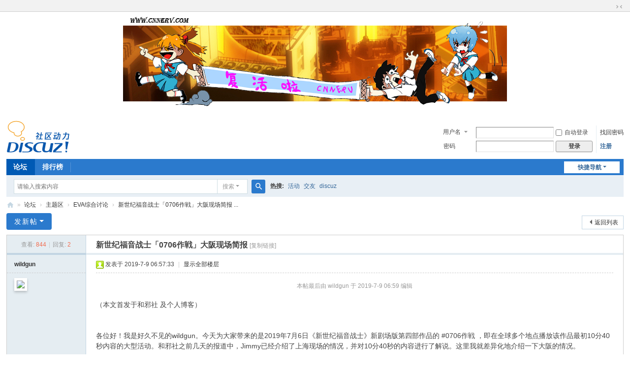

--- FILE ---
content_type: text/html; charset=utf-8
request_url: https://bbs.cnnerv.com/forum.php?mod=viewthread&tid=295698&extra=page%3D1
body_size: 12785
content:
<!DOCTYPE html>
<html>
<head>
<meta charset="utf-8" />
<meta name="renderer" content="webkit" />
<meta http-equiv="X-UA-Compatible" content="IE=edge" />
<title>新世纪福音战士「0706作戦」大阪现场简报 - EVA综合讨论 -  EVA研究站论坛 -  Powered by Discuz!</title>
<link href="https://bbs.cnnerv.com/forum.php?mod=viewthread&tid=295698" rel="canonical" />
<meta name="keywords" content="新世纪福音战士「0706作戦」大阪现场简报" />
<meta name="description" content="（本文首发于和邪社 及个人博客）各位好！我是好久不见的wildgun。今天为大家带来的是2019年7月6日《新世纪福音战士》新剧场版第四部作品的 #0706作戦 ，即在全球多个地 ... 新世纪福音战士「0706作戦」大阪现场简报 ,EVA研究站论坛" />
<meta name="generator" content="Discuz! X3.5" />
<meta name="author" content="Discuz! Team and Comsenz UI Team" />
<meta name="copyright" content="2001-2025 Discuz! Team." />
<meta name="MSSmartTagsPreventParsing" content="True" />
<meta http-equiv="MSThemeCompatible" content="Yes" />
<base href="https://bbs.cnnerv.com/" /><link rel="stylesheet" type="text/css" href="data/cache/style_1_common.css?AT4" /><link rel="stylesheet" type="text/css" href="data/cache/style_1_forum_viewthread.css?AT4" /><link rel="stylesheet" id="css_extstyle" type="text/css" href="./template/default/style/t5/style.css?AT4" /><!--[if IE]><link rel="stylesheet" type="text/css" href="data/cache/style_1_iefix.css?AT4" /><![endif]--><script type="text/javascript">var STYLEID = '1', STATICURL = 'static/', IMGDIR = 'static/image/common', VERHASH = 'AT4', charset = 'utf-8', discuz_uid = '0', cookiepre = 'gVS9_2132_', cookiedomain = '', cookiepath = '/', showusercard = '1', attackevasive = '0', disallowfloat = 'newthread', creditnotice = '1|经验|点,2|威望|点,3|金钱|￥,4|魅力|', defaultstyle = './template/default/style/t5', REPORTURL = 'aHR0cHM6Ly9iYnMuY25uZXJ2LmNvbS9mb3J1bS5waHA/bW9kPXZpZXd0aHJlYWQmdGlkPTI5NTY5OCZleHRyYT1wYWdlJTNEMQ==', SITEURL = 'https://bbs.cnnerv.com/', JSPATH = 'data/cache/', CSSPATH = 'data/cache/style_', DYNAMICURL = '';</script>
<script src="data/cache/common.js?AT4" type="text/javascript"></script>
<meta name="application-name" content="EVA研究站论坛" />
<meta name="msapplication-tooltip" content="EVA研究站论坛" />
<meta name="msapplication-task" content="name=门户;action-uri=https://bbs.cnnerv.com/portal.php;icon-uri=https://bbs.cnnerv.com/static/image/common/portal.ico" /><meta name="msapplication-task" content="name=论坛;action-uri=https://bbs.cnnerv.com/forum.php;icon-uri=https://bbs.cnnerv.com/static/image/common/bbs.ico" />
<meta name="msapplication-task" content="name=群组;action-uri=https://bbs.cnnerv.com/group.php;icon-uri=https://bbs.cnnerv.com/static/image/common/group.ico" /><meta name="msapplication-task" content="name=家园;action-uri=https://bbs.cnnerv.com/home.php;icon-uri=https://bbs.cnnerv.com/static/image/common/home.ico" /><link rel="archives" title="EVA研究站论坛" href="https://bbs.cnnerv.com/archiver/" />
<link rel="stylesheet" id="css_widthauto" type="text/css" href='data/cache/style_1_widthauto.css?AT4' />
<script type="text/javascript">HTMLNODE.className += ' widthauto'</script>
<script src="data/cache/forum.js?AT4" type="text/javascript"></script>
</head>

<body id="nv_forum" class="pg_viewthread" onkeydown="if(event.keyCode==27) return false;">
<div id="append_parent"></div><div id="ajaxwaitid"></div>
<div id="toptb" class="cl">
<div class="wp">
<div class="z"></div>
<div class="y">
<a id="switchblind" href="javascript:;" onclick="toggleBlind(this)" title="开启辅助访问" class="switchblind"></a>
<a href="javascript:;" id="switchwidth" onclick="widthauto(this)" title="切换到窄版" class="switchwidth">切换到窄版</a>
</div>
</div>
</div>

<div class="wp a_h"><a href="http://www.cnnerv.com" target="_blank"><img src="http://bbs.cnnerv.com/data/attachment/common/cf/164614kf4fz0z4hxhlbjyz.jpg" alt="EVA研究站——破" border="0"></a></div><div id="hd">
<div class="wp">
<div class="hdc cl"><h2><a href="./" title="EVA研究站论坛"><img src="static/image/common/logo.svg" alt="EVA研究站论坛" class="boardlogo" id="boardlogo" border="0" /></a></h2><script src="data/cache/logging.js?AT4" type="text/javascript"></script>
<form method="post" autocomplete="off" id="lsform" action="member.php?mod=logging&amp;action=login&amp;loginsubmit=yes&amp;infloat=yes&amp;lssubmit=yes" onsubmit="return lsSubmit();">
<div class="fastlg cl">
<span id="return_ls" style="display:none"></span>
<div class="y pns">
<table cellspacing="0" cellpadding="0">
<tr>
<td>
<span class="ftid">
<select name="fastloginfield" id="ls_fastloginfield" width="40">
<option value="username">用户名</option>
<option value="email">Email</option>
</select>
</span>
<script type="text/javascript">simulateSelect('ls_fastloginfield')</script>
</td>
<td><input type="text" name="username" id="ls_username" autocomplete="off" class="px vm" /></td>
<td class="fastlg_l"><label for="ls_cookietime"><input type="checkbox" name="cookietime" id="ls_cookietime" class="pc" value="2592000" />自动登录</label></td>
<td>&nbsp;<a href="javascript:;" onclick="showWindow('login', 'member.php?mod=logging&action=login&viewlostpw=1')">找回密码</a></td>
</tr>
<tr>
<td><label for="ls_password" class="z psw_w">密码</label></td>
<td><input type="password" name="password" id="ls_password" class="px vm" autocomplete="off" /></td>
<td class="fastlg_l"><button type="submit" class="pn vm" style="width: 75px;"><em>登录</em></button></td>
<td>&nbsp;<a href="member.php?mod=register" class="xi2 xw1">注册</a></td>
</tr>
</table>
<input type="hidden" name="formhash" value="8a9f68b1" />
<input type="hidden" name="quickforward" value="yes" />
<input type="hidden" name="handlekey" value="ls" />
</div>
</div>
</form>
</div>

<div id="nv">
<a href="javascript:;" id="qmenu" onmouseover="delayShow(this, function () {showMenu({'ctrlid':'qmenu','pos':'34!','ctrlclass':'a','duration':2});showForummenu(6);})">快捷导航</a>
<ul><li class="a" id="mn_forum" ><a href="forum.php" hidefocus="true" title="BBS"  >论坛<span>BBS</span></a></li><li id="mn_N12a7" ><a href="misc.php?mod=ranklist" hidefocus="true" title="Ranklist"  >排行榜<span>Ranklist</span></a></li></ul>
</div>
<div class="p_pop h_pop" id="mn_userapp_menu" style="display: none"></div><div id="mu" class="cl">
</div><div id="scbar" class="cl">
<form id="scbar_form" method="post" autocomplete="off" onsubmit="searchFocus($('scbar_txt'))" action="search.php?searchsubmit=yes" target="_blank">
<input type="hidden" name="mod" id="scbar_mod" value="search" />
<input type="hidden" name="formhash" value="8a9f68b1" />
<input type="hidden" name="srchtype" value="title" />
<input type="hidden" name="srhfid" value="6" />
<input type="hidden" name="srhlocality" value="forum::viewthread" />
<table cellspacing="0" cellpadding="0">
<tr>
<td class="scbar_icon_td"></td>
<td class="scbar_txt_td"><input type="text" name="srchtxt" id="scbar_txt" value="请输入搜索内容" autocomplete="off" x-webkit-speech speech /></td>
<td class="scbar_type_td"><a href="javascript:;" id="scbar_type" class="xg1 showmenu" onclick="showMenu(this.id)" hidefocus="true">搜索</a></td>
<td class="scbar_btn_td"><button type="submit" name="searchsubmit" id="scbar_btn" sc="1" class="pn pnc" value="true"><strong class="xi2">搜索</strong></button></td>
<td class="scbar_hot_td">
<div id="scbar_hot">
<strong class="xw1">热搜: </strong>

<a href="search.php?mod=forum&amp;srchtxt=%E6%B4%BB%E5%8A%A8&amp;formhash=8a9f68b1&amp;searchsubmit=true&amp;source=hotsearch" target="_blank" class="xi2" sc="1">活动</a>



<a href="search.php?mod=forum&amp;srchtxt=%E4%BA%A4%E5%8F%8B&amp;formhash=8a9f68b1&amp;searchsubmit=true&amp;source=hotsearch" target="_blank" class="xi2" sc="1">交友</a>



<a href="search.php?mod=forum&amp;srchtxt=discuz&amp;formhash=8a9f68b1&amp;searchsubmit=true&amp;source=hotsearch" target="_blank" class="xi2" sc="1">discuz</a>

</div>
</td>
</tr>
</table>
</form>
</div>
<ul id="scbar_type_menu" class="p_pop" style="display: none;"><li><a href="javascript:;" rel="curforum" fid="6" >本版</a></li><li><a href="javascript:;" rel="user">用户</a></li></ul>
<script type="text/javascript">
initSearchmenu('scbar', '');
</script>
</div>
</div>


<div id="wp" class="wp">
<script type="text/javascript">var fid = parseInt('6'), tid = parseInt('295698');</script>

<script src="data/cache/forum_viewthread.js?AT4" type="text/javascript"></script>
<script type="text/javascript">zoomstatus = parseInt(1);var imagemaxwidth = '600';var aimgcount = new Array();</script>

<style id="diy_style" type="text/css"></style>
<!--[diy=diynavtop]--><div id="diynavtop" class="area"></div><!--[/diy]-->
<div id="pt" class="bm cl">
<div class="z">
<a href="./" class="nvhm" title="首页">EVA研究站论坛</a><em>&raquo;</em><a href="forum.php">论坛</a> <em>&rsaquo;</em> <a href="forum.php?gid=13">主题区</a> <em>&rsaquo;</em> <a href="forum.php?mod=forumdisplay&amp;fid=6">EVA综合讨论</a> <em>&rsaquo;</em> <a href="forum.php?mod=viewthread&amp;tid=295698">新世纪福音战士「0706作戦」大阪现场简报 ...</a>
</div>
</div>

<style id="diy_style" type="text/css"></style>
<div class="wp">
<!--[diy=diy1]--><div id="diy1" class="area"></div><!--[/diy]-->
</div>

<div id="ct" class="wp cl">
<div id="pgt" class="pgs mbm cl ">
<div class="pgt"></div>
<span class="y pgb"><a href="forum.php?mod=forumdisplay&amp;fid=6">返回列表</a></span>
<a id="newspecial" onmouseover="$('newspecial').id = 'newspecialtmp';this.id = 'newspecial';showMenu({'ctrlid':this.id})" onclick="showWindow('newthread', 'forum.php?mod=post&action=newthread&fid=6')" href="javascript:;" title="发新帖" class="pgsbtn showmenu">发新帖</a></div>



<div id="postlist" class="pl bm">
<table cellspacing="0" cellpadding="0">
<tr>
<td class="pls ptn pbn">
<div class="hm ptn">
<span class="xg1">查看:</span> <span class="xi1">844</span><span class="pipe">|</span><span class="xg1">回复:</span> <span class="xi1">2</span>
</div>
</td>
<td class="plc ptm pbn vwthd">
<h1 class="ts">
<span id="thread_subject">新世纪福音战士「0706作戦」大阪现场简报</span>
</h1>
<span class="xg1">
<a href="forum.php?mod=viewthread&amp;tid=295698" onclick="return copyThreadUrl(this, 'EVA研究站论坛')" >[复制链接]</a>
</span>
</td>
</tr>
</table>


<table cellspacing="0" cellpadding="0" class="ad">
<tr>
<td class="pls">
</td>
<td class="plc">
</td>
</tr>
</table><div id="post_357105" ><table id="pid357105" class="plhin" summary="pid357105" cellspacing="0" cellpadding="0">
<tr>
 <td class="pls" rowspan="2">
<div id="favatar357105" class="pls cl favatar">
<div class="pi">
<div class="authi"><a href="home.php?mod=space&amp;uid=3720" target="_blank" class="xw1">wildgun</a>
</div>
</div>
<div class="p_pop blk bui card_gender_" id="userinfo357105" style="display: none; margin-top: -11px;">
<div class="m z">
<div id="userinfo357105_ma"></div>
</div>
<div class="i y">
<div>
<strong><a href="home.php?mod=space&amp;uid=3720" target="_blank" class="xi2">wildgun</a></strong>
<em>当前离线</em>
</div><dl class="cl">
<dt>积分</dt><dd><a href="home.php?mod=space&uid=3720&do=profile" target="_blank" class="xi2">1561</a></dd>
</dl><div class="imicn">
<a href="home.php?mod=space&amp;uid=3720&amp;do=profile" target="_blank" title="查看详细资料"><img src="static/image/common/userinfo.gif" alt="查看详细资料" /></a>
<a href="home.php?mod=magic&amp;mid=showip&amp;idtype=user&amp;id=wildgun" id="a_showip_li_357105" class="xi2" onclick="showWindow(this.id, this.href)"><img src="static/image/magic/showip.small.gif" alt="" /> IP卡</a>
<a href="home.php?mod=magic&amp;mid=checkonline&amp;idtype=user&amp;id=wildgun" id="a_repent_357105" class="xi2" onclick="showWindow(this.id, this.href)"><img src="static/image/magic/checkonline.small.gif" alt="" /> 狗仔卡</a>
</div>
<div id="avatarfeed"><span id="threadsortswait"></span></div>
</div>
</div>
<div>
<div class="avatar"><a href="home.php?mod=space&amp;uid=3720" class="avtm" target="_blank"><img src="https://bbs.cnnerv.com/uc_server/avatar.php?uid=3720&size=middle" class="user_avatar"></a></div>
</div>
</div>
</td>
<td class="plc">
<div class="pi">
<div class="pti">
<div class="pdbt">
</div>
<div class="authi">
<img class="authicn vm" id="authicon357105" src="static/image/common/online_member.gif" />
<em id="authorposton357105">发表于 2019-7-9 06:57:33</em>
<span class="pipe">|</span>
<a href="forum.php?mod=viewthread&amp;tid=295698&amp;page=1" rel="nofollow">显示全部楼层</a>
<span class="pipe show">|</span><a href="javascript:;" onclick="readmode($('thread_subject').innerHTML, 357105);" class="show">阅读模式</a>
</div>
</div>
</div><div class="pct"><style type="text/css">.pcb{margin-right:0}</style><div class="pcb">
 
<div class="t_fsz"><table cellspacing="0" cellpadding="0"><tr><td class="t_f" id="postmessage_357105">
<i class="pstatus"> 本帖最后由 wildgun 于 2019-7-9 06:59 编辑 </i><br />
<br />
（本文首发于和邪社 及个人博客）<br />
<br />
<br />
各位好！我是好久不见的wildgun。今天为大家带来的是2019年7月6日《新世纪福音战士》新剧场版第四部作品的 #0706作戦 ，即在全球多个地点播放该作品最初10分40秒内容的大型活动。和邪社之前几天的报道中，Jimmy已经介绍了上海现场的情况，并对10分40秒的内容进行了解说。这里我就差异化地介绍一下大阪的情况。<br />
<br />
先说一些题外的感慨之言，2015年之前，我曾无数次设想过：到了2015年原TV版作品中第三次冲击的那一刻，日本的爱好者们会不会聚集在街头进行某种庆祝呢？到时候我有没有来到日本参加这样的爱好者聚会呢？实际上并没有发生——TV版的第三次冲击的那个时间点，在现实世界中是普通而平和的一天。不过，2019年，我的这份妄想竟然以「#0706作戦」的方式实现了——而且是全球范围！这10分40秒的片段，竟然在日本的5座城市（6个会场）、法国巴黎、美国以及中国上海市静安区EVA广场同步播出！（外加网络平台直播）。作为上海静安区的原住民，我当然应该想尽办法直奔现场才对啊！然而唯一的问题是，咳、咳，庵野秀明制作周期太长，导致我目前已经不在上海居住了。于是我选择来到了目前离自己最近的会场——大阪うめきた広場，参加了这次盛事。<br />
<br />
<br />
<br />
其实日本的会场情报很晚才公开——0706当日正午12时才通过EVA官方APP「EVA-EXTRA」发布会场信息。公布之后，很快推特上就有人发来了各地现场图：工作人员开始布置会场、规划集合区域，也有部分爱好者为了抢占绝佳观看位置而早早地进入会场等候。说实话当时我还在犹豫是不是要去大阪，毕竟次日还有日本语能力测验N1的考试（笑）。不过想到曾经的那份妄想，果然作为EVA的长年爱好者，还是要去现场感受一下日本本地爱好者的氛围的啊！18时许，我从京都出发，19:50分许从大阪站出站，到达大阪会场うめきた広場。<br />
<br />
<br />
<br />
当时已经有相当多的人群聚集在此了，现场两块大屏幕（一块正前方、一块后左侧）在播放各种EVA相关的广告。<br />
<br />
<br />
<br />
20:00开始，直播法国Japan Expo展会的YUZU舞台现场：高桥洋子献唱歌曲。第一首歌是由战斗BGM《DECISIVE BATTLE》改编的，如果没听错的话，应该是专辑《Welcome to the stage!》中的歌曲《TENSIONS – welcome to the stage》。第二首是大名鼎鼎的EVA代表曲目《残酷天使的行动纲领》，第三首是《Fly Me To The Moon》，第四首是5月发售的专辑《EVANGELION EXTREME》中的新曲《赤き月》，第五首则是《魂のルフラン》。 <br />
<br />
<br />
之后真嗣的声优绪方惠美女士上台，两人共同接受法国现场主持人采访，并以现场调查（举手）的方式与场下观众互动。<br />
<br />
绪方惠美先提及了自6月开始，EVA TV版动画在NetFilx上公开之事，并向场下观众了解有多少人是通过NetFilx初次观看EVA以及初次听到高桥洋子刚才新曲的。（结果观众中有相当一部分是初次观看EVA TV版动画！）高桥洋子此时补充到，自己是第二次参加法国Japan Expo展会，去年也得到了各位观众的热烈支持。<br />
<br />
接着，绪方惠美提及EVA系列自TV最初播放开始已经过了24年，从最初当时起就开始收看EVA的在场观众有几位呢？根据转播视频画面显示，此时大约有30位观众举起了手。再问及，新EVA剧场版系列（序、破、Q）有多少位观众看过了呢？现场大约一半的台下观众举起了手。<br />
<br />
然后，绪方惠美将话题转至新作，即预计将于明年上映的新EVA第四部剧场版。首先她强调了两次：这是最后一部作品。并开玩笑地说：她一直拜托导演（庵野秀明）希望在去世之前把该系列完成。不过，一旦开始制作最后一部作品，果然寂寞的心情还是会涌上心头。在Q公映后又经过了7年，去年（2018年年底）的时候，庵野秀明创立的Khara公司找到绪方，开始讨论配音之事。庵野秀明向绪方惠美就结局问题征求意见：作为碇真嗣来说，他会选择这个结局？还是那个结局呢？——绪方指出，这是EVA制作历史的24年间从未有过的情况，可见，这是为了做出这部结尾作品，而十分认真地在逐一思考琢磨。目前后期录音（アフレコ，after recording）工作大约进行到一半，最后一次和导演庵野秀明见面是在今年的正月（1月）。此时，绪方惠美突然向高桥洋子询问：「最后的最后了，你觉得导演是个怎么样的人？」高桥洋子回答说：「从未见过有如此温柔之人。」她又反问绪方惠美：「EVA当真要完结了？」绪方带着一丝神秘的微笑，回答到：「明年、看起来、要完。」（来年、終わる、様です。）并说：「虽然一直在说要完结了要完结了，看起来像是欺诈似的，但确实为了了能够做完而正在努力。」<br />
<br />
此时，绪方惠美提到刚才听说有来自导演庵野秀明的信息——此时会场屏幕开始播放庵野向法国观众问候的视频，提到想把法国制作进作品里。具体的问候内容可以参考和邪社之前的介绍。（听说，上海静安现场播放的是庵野秀明向上海观众的问候视频，也说了想把上海做进作品的话？）<br />
<br />
高桥洋子和绪方惠美再度回到舞台中央，绪方惠美说，本来理应是导演本人把影片片段带到现场的，但由于忙于制作到最后一刻，因此便由自己带为运送了。随后向高桥洋子发问：「你觉得这段影片如何？」高桥洋子意味深长地回答到：「多重意义上都很让人兴奋激动啊。」绪方惠美又补充道：「日本EVA制作人员大家加了Line群聊天组，组里的每个人都很担心今天的事啊。因为制作是一小段一小段进行的，因此最后进行收录的声优此前就能够看到这段片段。之前的工作人员真的是做出了非常厉害的画面。我之前也是第一次看，当时十分乐在其中。」<br />
<br />
之后，主持人请两人作了下场之前最后的问候致辞，绪方惠美女士也提及了希望大家继续喜爱包括EVA在内的其他日本漫画、动画、游戏作品。接着就是本次#0706作戦 活动的重心，即10分40秒的开头动画了。<br />
<br />
<br />
最后一个小细节：据说有人发现开头动画中一排走正步的半身人形在Line Live播放的视频中是明快的彩色造型。而在大阪现场我看到的是军绿色涂装的半身人形。不知道各位在上海看到的是什么？<br />
<br />
</td></tr></table>
<div class="attach_nopermission attach_tips">
<div>
<h3><strong>本帖子中包含更多资源</strong></h3>
<p>您需要 <a href="member.php?mod=logging&amp;action=login" onclick="showWindow('login', this.href);return false;">登录</a> 才可以下载或查看，没有账号？<a href="member.php?mod=register" title="注册账号">注册</a> </p>
</div>
<span class="atips_close" onclick="this.parentNode.style.display='none'">&#215;</span>
</div>

</div>
<div id="comment_357105" class="cm">
</div>

<div id="post_rate_div_357105"></div>
</div>
</div>

</td></tr>
<tr><td class="plc plm">
</td>
</tr>
<tr id="_postposition357105"></tr>
<tr>
<td class="pls"></td>
<td class="plc" style="overflow:visible;">
<div class="po hin">
<div class="pob cl">
<em>
<a class="fastre" href="forum.php?mod=post&amp;action=reply&amp;fid=6&amp;tid=295698&amp;reppost=357105&amp;extra=page%3D1&amp;page=1" onclick="showWindow('reply', this.href)">回复</a>
</em>

<p>
<a href="javascript:;" id="mgc_post_357105" onmouseover="showMenu(this.id)" class="showmenu">使用道具</a>
<a href="javascript:;" onclick="showWindow('miscreport357105', 'misc.php?mod=report&rtype=post&rid=357105&tid=295698&fid=6', 'get', -1);return false;">举报</a>
</p>

<ul id="mgc_post_357105_menu" class="p_pop mgcmn" style="display: none;">
<li><a href="home.php?mod=magic&amp;mid=bump&amp;idtype=tid&amp;id=295698" id="a_bump" onclick="showWindow(this.id, this.href)"><img src="static/image/magic/bump.small.gif" />提升卡</a></li>
<li><a href="home.php?mod=magic&amp;mid=stick&amp;idtype=tid&amp;id=295698" id="a_stick" onclick="showWindow(this.id, this.href)"><img src="static/image/magic/stick.small.gif" />置顶卡</a></li>
<li><a href="home.php?mod=magic&amp;mid=close&amp;idtype=tid&amp;id=295698" id="a_stick" onclick="showWindow(this.id, this.href)"><img src="static/image/magic/close.small.gif" />沉默卡</a></li>
<li><a href="home.php?mod=magic&amp;mid=open&amp;idtype=tid&amp;id=295698" id="a_stick" onclick="showWindow(this.id, this.href)"><img src="static/image/magic/open.small.gif" />喧嚣卡</a></li>
<li><a href="home.php?mod=magic&amp;mid=highlight&amp;idtype=tid&amp;id=295698" id="a_stick" onclick="showWindow(this.id, this.href)"><img src="static/image/magic/highlight.small.gif" />变色卡</a></li>
<li><a href="home.php?mod=magic&amp;mid=namepost&amp;idtype=pid&amp;id=357105:295698" id="a_namepost_357105" onclick="showWindow(this.id, this.href)"><img src="static/image/magic/namepost.small.gif" />显身卡</a><li>
</ul>
<script type="text/javascript" reload="1">checkmgcmn('post_357105')</script>
</div>
</div>
</td>
</tr>
<tr class="ad">
<td class="pls">
</td>
<td class="plc">
</td>
</tr>
</table>
</div><div id="post_357106" ><table id="pid357106" class="plhin" summary="pid357106" cellspacing="0" cellpadding="0">
<tr>
 <td class="pls" rowspan="2">
<div id="favatar357106" class="pls cl favatar">
<div class="pi">
<div class="authi"><a href="home.php?mod=space&amp;uid=39632" target="_blank" class="xw1">有凤来仪</a>
</div>
</div>
<div class="p_pop blk bui card_gender_" id="userinfo357106" style="display: none; margin-top: -11px;">
<div class="m z">
<div id="userinfo357106_ma"></div>
</div>
<div class="i y">
<div>
<strong><a href="home.php?mod=space&amp;uid=39632" target="_blank" class="xi2">有凤来仪</a></strong>
<em>当前离线</em>
</div><dl class="cl">
<dt>积分</dt><dd><a href="home.php?mod=space&uid=39632&do=profile" target="_blank" class="xi2">400</a></dd>
</dl><div class="imicn">
<a href="home.php?mod=space&amp;uid=39632&amp;do=profile" target="_blank" title="查看详细资料"><img src="static/image/common/userinfo.gif" alt="查看详细资料" /></a>
<a href="home.php?mod=magic&amp;mid=showip&amp;idtype=user&amp;id=%E6%9C%89%E5%87%A4%E6%9D%A5%E4%BB%AA" id="a_showip_li_357106" class="xi2" onclick="showWindow(this.id, this.href)"><img src="static/image/magic/showip.small.gif" alt="" /> IP卡</a>
<a href="home.php?mod=magic&amp;mid=checkonline&amp;idtype=user&amp;id=%E6%9C%89%E5%87%A4%E6%9D%A5%E4%BB%AA" id="a_repent_357106" class="xi2" onclick="showWindow(this.id, this.href)"><img src="static/image/magic/checkonline.small.gif" alt="" /> 狗仔卡</a>
</div>
<div id="avatarfeed"><span id="threadsortswait"></span></div>
</div>
</div>
<div>
<div class="avatar"><a href="home.php?mod=space&amp;uid=39632" class="avtm" target="_blank"><img src="https://bbs.cnnerv.com/uc_server/avatar.php?uid=39632&size=middle" class="user_avatar"></a></div>
</div>
</div>
</td>
<td class="plc">
<div class="pi">
<div class="pti">
<div class="pdbt">
</div>
<div class="authi">
<img class="authicn vm" id="authicon357106" src="static/image/common/online_member.gif" />
<em id="authorposton357106">发表于 2019-7-9 18:37:02</em>
<span class="pipe">|</span>
<a href="forum.php?mod=viewthread&amp;tid=295698&amp;page=1" rel="nofollow">显示全部楼层</a>
</div>
</div>
</div><div class="pct"><div class="pcb">
<div class="t_fsz"><table cellspacing="0" cellpadding="0"><tr><td class="t_f" id="postmessage_357106">
赞赞赞赞赞</td></tr></table>

</div>
<div id="comment_357106" class="cm">
</div>

<div id="post_rate_div_357106"></div>
</div>
</div>

</td></tr>
<tr><td class="plc plm">
</td>
</tr>
<tr id="_postposition357106"></tr>
<tr>
<td class="pls"></td>
<td class="plc" style="overflow:visible;">
<div class="po hin">
<div class="pob cl">
<em>
<a class="fastre" href="forum.php?mod=post&amp;action=reply&amp;fid=6&amp;tid=295698&amp;repquote=357106&amp;extra=page%3D1&amp;page=1" onclick="showWindow('reply', this.href)">回复</a>
<a class="replyadd" href="forum.php?mod=misc&amp;action=postreview&amp;do=support&amp;tid=295698&amp;pid=357106&amp;hash=8a9f68b1"  onclick="showWindow('login', this.href)" onmouseover="this.title = ($('review_support_357106').innerHTML ? $('review_support_357106').innerHTML : 0) + ' 人'"> <span id="review_support_357106"></span></a>
<a class="replysubtract" href="forum.php?mod=misc&amp;action=postreview&amp;do=against&amp;tid=295698&amp;pid=357106&amp;hash=8a9f68b1"  onclick="showWindow('login', this.href)" onmouseover="this.title = ($('review_against_357106').innerHTML ? $('review_against_357106').innerHTML : 0) + ' 人'"> <span id="review_against_357106"></span></a>
</em>

<p>
<a href="javascript:;" id="mgc_post_357106" onmouseover="showMenu(this.id)" class="showmenu">使用道具</a>
<a href="javascript:;" onclick="showWindow('miscreport357106', 'misc.php?mod=report&rtype=post&rid=357106&tid=295698&fid=6', 'get', -1);return false;">举报</a>
</p>

<ul id="mgc_post_357106_menu" class="p_pop mgcmn" style="display: none;">
<li><a href="home.php?mod=magic&amp;mid=namepost&amp;idtype=pid&amp;id=357106:295698" id="a_namepost_357106" onclick="showWindow(this.id, this.href)"><img src="static/image/magic/namepost.small.gif" />显身卡</a><li>
</ul>
<script type="text/javascript" reload="1">checkmgcmn('post_357106')</script>
</div>
</div>
</td>
</tr>
<tr class="ad">
<td class="pls">
</td>
<td class="plc">
</td>
</tr>
</table>
</div><div id="post_357107" ><table id="pid357107" class="plhin" summary="pid357107" cellspacing="0" cellpadding="0">
<tr>
 <a name="lastpost"></a><td class="pls" rowspan="2">
<div id="favatar357107" class="pls cl favatar">
<div class="pi">
<div class="authi"><a href="home.php?mod=space&amp;uid=32" target="_blank" class="xw1">EVA初号机</a>
</div>
</div>
<div class="p_pop blk bui card_gender_" id="userinfo357107" style="display: none; margin-top: -11px;">
<div class="m z">
<div id="userinfo357107_ma"></div>
</div>
<div class="i y">
<div>
<strong><a href="home.php?mod=space&amp;uid=32" target="_blank" class="xi2">EVA初号机</a></strong>
<em>当前离线</em>
</div><dl class="cl">
<dt>积分</dt><dd><a href="home.php?mod=space&uid=32&do=profile" target="_blank" class="xi2">39423</a></dd>
</dl><div class="imicn">
<a href="home.php?mod=space&amp;uid=32&amp;do=profile" target="_blank" title="查看详细资料"><img src="static/image/common/userinfo.gif" alt="查看详细资料" /></a>
<a href="home.php?mod=magic&amp;mid=showip&amp;idtype=user&amp;id=EVA%E5%88%9D%E5%8F%B7%E6%9C%BA" id="a_showip_li_357107" class="xi2" onclick="showWindow(this.id, this.href)"><img src="static/image/magic/showip.small.gif" alt="" /> IP卡</a>
<a href="home.php?mod=magic&amp;mid=checkonline&amp;idtype=user&amp;id=EVA%E5%88%9D%E5%8F%B7%E6%9C%BA" id="a_repent_357107" class="xi2" onclick="showWindow(this.id, this.href)"><img src="static/image/magic/checkonline.small.gif" alt="" /> 狗仔卡</a>
</div>
<div id="avatarfeed"><span id="threadsortswait"></span></div>
</div>
</div>
<div>
<div class="avatar"><a href="home.php?mod=space&amp;uid=32" class="avtm" target="_blank"><img src="https://bbs.cnnerv.com/uc_server/avatar.php?uid=32&size=middle" class="user_avatar"></a></div>
</div>
</div>
</td>
<td class="plc">
<div class="pi">
<div class="pti">
<div class="pdbt">
</div>
<div class="authi">
<img class="authicn vm" id="authicon357107" src="static/image/common/online_admin.gif" />
<em id="authorposton357107">发表于 2019-7-12 13:14:34</em>
<span class="pipe">|</span>
<a href="forum.php?mod=viewthread&amp;tid=295698&amp;page=1" rel="nofollow">显示全部楼层</a>
</div>
</div>
</div><div class="pct"><div class="pcb">
<div class="t_fsz"><table cellspacing="0" cellpadding="0"><tr><td class="t_f" id="postmessage_357107">
更新到首页<img src="static/image/smiley/grapeman/06.gif" smilieid="46" border="0" alt="" /><br />
<a href="https://www.cnnerv.com/newmovie/9090.html" target="_blank">https://www.cnnerv.com/newmovie/9090.html</a></td></tr></table>

</div>
<div id="comment_357107" class="cm">
</div>

<div id="post_rate_div_357107"></div>
</div>
</div>

</td></tr>
<tr><td class="plc plm">
</td>
</tr>
<tr id="_postposition357107"></tr>
<tr>
<td class="pls"></td>
<td class="plc" style="overflow:visible;">
<div class="po hin">
<div class="pob cl">
<em>
<a class="fastre" href="forum.php?mod=post&amp;action=reply&amp;fid=6&amp;tid=295698&amp;repquote=357107&amp;extra=page%3D1&amp;page=1" onclick="showWindow('reply', this.href)">回复</a>
<a class="replyadd" href="forum.php?mod=misc&amp;action=postreview&amp;do=support&amp;tid=295698&amp;pid=357107&amp;hash=8a9f68b1"  onclick="showWindow('login', this.href)" onmouseover="this.title = ($('review_support_357107').innerHTML ? $('review_support_357107').innerHTML : 0) + ' 人'"> <span id="review_support_357107"></span></a>
<a class="replysubtract" href="forum.php?mod=misc&amp;action=postreview&amp;do=against&amp;tid=295698&amp;pid=357107&amp;hash=8a9f68b1"  onclick="showWindow('login', this.href)" onmouseover="this.title = ($('review_against_357107').innerHTML ? $('review_against_357107').innerHTML : 0) + ' 人'"> <span id="review_against_357107"></span></a>
</em>

<p>
<a href="javascript:;" id="mgc_post_357107" onmouseover="showMenu(this.id)" class="showmenu">使用道具</a>
<a href="javascript:;" onclick="showWindow('miscreport357107', 'misc.php?mod=report&rtype=post&rid=357107&tid=295698&fid=6', 'get', -1);return false;">举报</a>
</p>

<ul id="mgc_post_357107_menu" class="p_pop mgcmn" style="display: none;">
<li><a href="home.php?mod=magic&amp;mid=namepost&amp;idtype=pid&amp;id=357107:295698" id="a_namepost_357107" onclick="showWindow(this.id, this.href)"><img src="static/image/magic/namepost.small.gif" />显身卡</a><li>
</ul>
<script type="text/javascript" reload="1">checkmgcmn('post_357107')</script>
</div>
</div>
</td>
</tr>
<tr class="ad">
<td class="pls">
</td>
<td class="plc">
</td>
</tr>
</table>
</div><div id="postlistreply" class="pl"><div id="post_new" class="viewthread_table" style="display: none"></div></div>
</div>


<form method="post" autocomplete="off" name="modactions" id="modactions">
<input type="hidden" name="formhash" value="8a9f68b1" />
<input type="hidden" name="optgroup" />
<input type="hidden" name="operation" />
<input type="hidden" name="listextra" value="page%3D1" />
<input type="hidden" name="page" value="1" />
</form>



<div class="pgs mtm mbm cl">
<span class="pgb y"><a href="forum.php?mod=forumdisplay&amp;fid=6">返回列表</a></span>
<a id="newspecialtmp" onmouseover="$('newspecial').id = 'newspecialtmp';this.id = 'newspecial';showMenu({'ctrlid':this.id})" onclick="showWindow('newthread', 'forum.php?mod=post&action=newthread&fid=6')" href="javascript:;" title="发新帖" class="pgsbtn showmenu">发新帖</a>
</div>

<!--[diy=diyfastposttop]--><div id="diyfastposttop" class="area"></div><!--[/diy]-->
<script type="text/javascript">
var postminchars = parseInt('3');
var postmaxchars = parseInt('100000');
var postminsubjectchars = parseInt('1');
var postmaxsubjectchars = parseInt('80');
var disablepostctrl = parseInt('0');
</script>

<div id="f_pst" class="pl bm bmw">
<form method="post" autocomplete="off" id="fastpostform" action="forum.php?mod=post&amp;action=reply&amp;fid=6&amp;tid=295698&amp;extra=page%3D1&amp;replysubmit=yes&amp;infloat=yes&amp;handlekey=fastpost" onSubmit="return fastpostvalidate(this)">
<table cellspacing="0" cellpadding="0">
<tr>
<td class="pls">
</td>
<td class="plc">

<span id="fastpostreturn"></span>


<div class="cl">
<div id="fastsmiliesdiv" class="y"><div id="fastsmiliesdiv_data"><div id="fastsmilies"></div></div></div><div class="hasfsl" id="fastposteditor">
<div class="tedt mtn">
<div class="bar">
<span class="y">
<a href="forum.php?mod=post&amp;action=reply&amp;fid=6&amp;tid=295698" onclick="return switchAdvanceMode(this.href)">高级模式</a>
</span><script src="data/cache/seditor.js?AT4" type="text/javascript"></script>
<div class="fpd">
<a href="javascript:;" title="文字加粗" class="fbld">B</a>
<a href="javascript:;" title="设置文字颜色" class="fclr" id="fastpostforecolor">Color</a>
<a id="fastpostimg" href="javascript:;" title="图片" class="fmg">Image</a>
<a id="fastposturl" href="javascript:;" title="添加链接" class="flnk">Link</a>
<a id="fastpostquote" href="javascript:;" title="引用" class="fqt">Quote</a>
<a id="fastpostcode" href="javascript:;" title="代码" class="fcd">Code</a>
<a href="javascript:;" class="fsml" id="fastpostsml">Smilies</a>
</div></div>
<div class="area">
<div class="pt hm">
您需要登录后才可以回帖 <a href="member.php?mod=logging&amp;action=login" onclick="showWindow('login', this.href)" class="xi2">登录</a> | <a href="member.php?mod=register" class="xi2">注册</a>
</div>
</div>
</div>
</div>
</div>
<div id="seccheck_fastpost">
</div>


<input type="hidden" name="formhash" value="8a9f68b1" />
<input type="hidden" name="usesig" value="" />
<input type="hidden" name="subject" value="  " />
<p class="ptm pnpost">
<a href="home.php?mod=spacecp&amp;ac=credit&amp;op=rule&amp;fid=6" class="y" target="_blank">本版积分规则</a>
<button type="button" onclick="showWindow('login', 'member.php?mod=logging&action=login&guestmessage=yes')"  onmouseover="checkpostrule('seccheck_fastpost', 'ac=reply');this.onmouseover=null" name="replysubmit" id="fastpostsubmit" class="pn pnc vm" value="replysubmit"><strong>发表回复</strong></button>
<label class="lb"><input type="checkbox" name="adddynamic" class="pc" value="1" />回帖并转播</label>
<label for="fastpostrefresh"><input id="fastpostrefresh" type="checkbox" class="pc" />回帖后跳转到最后一页</label>
<script type="text/javascript">if(getcookie('fastpostrefresh') == 1) {$('fastpostrefresh').checked=true;}</script>
</p>
</td>
</tr>
</table>
</form>
</div>

</div>

<div class="wp mtn">
<!--[diy=diy3]--><div id="diy3" class="area"></div><!--[/diy]-->
</div>

<script type="text/javascript">
function succeedhandle_followmod(url, msg, values) {
var fObj = $('followmod_'+values['fuid']);
if(values['type'] == 'add') {
fObj.innerHTML = '不收听';
fObj.href = 'home.php?mod=spacecp&ac=follow&op=del&fuid='+values['fuid'];
} else if(values['type'] == 'del') {
fObj.innerHTML = '收听TA';
fObj.href = 'home.php?mod=spacecp&ac=follow&op=add&hash=8a9f68b1&fuid='+values['fuid'];
}
}
fixed_avatar([357105,357106,357107], 1);
</script>	</div>
<div id="ft" class="wp cl">
<div id="flk" class="y">
<p>
<a href="archiver/" >Archiver</a><span class="pipe">|</span><a href="forum.php?showmobile=yes" >手机版</a><span class="pipe">|</span><a href="forum.php?mod=misc&action=showdarkroom" >小黑屋</a><span class="pipe">|</span><strong><a href="https://www.cnnerv.com/" target="_blank">EVA研究站</a></strong>
( <a href="https://beian.miit.gov.cn/" target="_blank">沪ICP备05021941号</a> )</p>
<p class="xs0">
GMT+8, 2026-1-21 15:30<span id="debuginfo">
</span>
</p>
</div>
<div id="frt">
<p>Powered by <strong><a href="https://www.discuz.vip/" target="_blank">Discuz!</a></strong> <em>X3.5</em></p>
<p class="xs0">&copy; 2001-2025 <a href="https://code.dismall.com/" target="_blank">Discuz! Team</a>.</p>
</div></div>
<script src="home.php?mod=misc&ac=sendmail&rand=1768980622" type="text/javascript"></script>

<div id="scrolltop">
<span><a href="forum.php?mod=post&amp;action=reply&amp;fid=6&amp;tid=295698&amp;extra=page%3D1&amp;page=1" onclick="showWindow('reply', this.href)" class="replyfast" title="快速回复"><b>快速回复</b></a></span>
<span hidefocus="true"><a title="返回顶部" onclick="window.scrollTo('0','0')" class="scrolltopa" ><b>返回顶部</b></a></span>
<span>
<a href="forum.php?mod=forumdisplay&amp;fid=6" hidefocus="true" class="returnlist" title="返回列表"><b>返回列表</b></a>
</span>
</div>
<script type="text/javascript">_attachEvent(window, 'scroll', function () { showTopLink(); });checkBlind();</script>
</body>
</html>


--- FILE ---
content_type: text/css
request_url: https://bbs.cnnerv.com/data/cache/style_1_common.css?AT4
body_size: 71986
content:
*{word-wrap:break-word;}body{background:#FFF;min-width:1200px;}body,input,button,select,textarea{font:12px/1.5 Tahoma,Helvetica,'Microsoft Yahei',sans-serif;color:#444;}textarea{resize:none;}body,ul,ol,li,dl,dd,p,h1,h2,h3,h4,h5,h6,form,fieldset,.pr,.pc{margin:0;padding:0;}table{empty-cells:show;border-collapse:collapse;}caption,th{text-align:left;font-weight:400;}ul li,.xl li{list-style:none;}h1,h2,h3,h4,h5,h6{font-size:1em;}em,cite,i{font-style:normal;}a{color:#333;text-decoration:none;}a:hover{text-decoration:underline;}a img{border:none;}:focus{outline-color:#2B7ACD;}label{cursor:pointer;}img.boardlogo,img.user_avatar,.slideimage img{vertical-align:middle;}.z{float:left;}.y{float:right;}@font-face{font-family:"dzicon";src:url('https://bbs.cnnerv.com/static/image/common/dzicon.eot');src:url('https://bbs.cnnerv.com/static/image/common/dzicon.eot?#iefix') format('eot'),url('https://bbs.cnnerv.com/static/image/common/dzicon.woff2') format('woff2'),url('https://bbs.cnnerv.com/static/image/common/dzicon.woff') format('woff');font-weight:normal;font-style:normal;}[class^="fico-"]:before,[class*=" fico-"]:before{font-family:"dzicon";font-style:normal;font-weight:normal;speak:none;display:inline-block;text-decoration:inherit;width:1em;margin-right:.2em;text-align:center;font-variant:normal;text-transform:none;line-height:1em;font-size:120%;}.fic4{font-size:14px;}.fic6{font-size:16px;}.fic8{font-size:18px;}.fifx::before{transform:scale(-1,1);}@keyframes dzrotate{0%{transform:rotate(0deg)}100%{transform:rotate(359deg)}}.ficr{margin-right:.2em;}.ficr:before{margin-right:0;animation:dzrotate 2s infinite linear;}.loadicon{background:url("data:image/svg+xml,%3csvg xmlns='http://www.w3.org/2000/svg' width='16' height='16'%3e%3cpath fill='%23999' d='M12.2 12.2L14 14H9V9l1.8 1.8c.7-.7 1.2-1.7 1.2-2.8 0-1.9-1.3-3.4-3-3.9v-2c2.8.4 5 2.9 5 5.9 0 1.6-.7 3.1-1.8 4.2zM3.8 3.8C2.7 4.8 2 6.3 2 8c0 3 2.2 5.4 5 5.9v-2.1c-1.7-.4-3-2-3-3.9 0-1.1.5-2.1 1.2-2.8L7 7V2H2l1.8 1.8z'/%3e%3c/svg%3e");display:inline-block;width:16px;height:16px;animation:dzrotate 1.2s infinite linear;}.fc-p{color:#2B7ACD;}.fc-s{color:#999;}.fc-n{color:#7DA0CC;}.fc-l{color:#FF9C00;}.fc-a{color:#F26C4F;}.fc-v{color:#7CBE00;}.fc-i{color:#FF512C;}.fc-t{color:transparent;}.fnmr:before{margin-right:0;}.cl:after{content:".";display:block;height:0;clear:both;visibility:hidden;}.cl{zoom:1;}.hidefocus{outline:none;}hr{display:block;clear:both;}.mn hr,.sd hr{margin:0 10px;}.area hr{margin-left:0 !important;margin-right:0 !important;}hr.l{height:1px;border:none;background:#CDCDCD;color:#CDCDCD;}hr.l2{height:2px;}hr.l3{height:3px;}hr.da{height:0;border:none;border-top:1px dashed #CDCDCD;background:transparent;color:transparent;}hr.bk{margin-bottom:10px !important;height:0;border:none;border-top:1px solid #FFF;background:transparent;color:transparent;}.n .sd hr.bk{border-top-color:#F9F9F9;}hr.m0{margin-left:0;margin-right:0;}.wx,.ph{font-family:'Microsoft YaHei','Hiragino Sans GB','STHeiti',Tahoma,'SimHei',sans-serif;font-weight:100;} .ph{font-size:20px;} .mt{padding:10px 0;font-size:16px;} .pipe{margin:0 5px;color:#CCC;}.xs0{font-family:Tahoma,Helvetica,sans-serif;font-size:0.83em;-webkit-text-size-adjust:none;}.xs1{font-size:12px !important;}.xs2{font-size:14px !important;}.xs3{font-size:16px !important;}.xg1,.xg1 a{color:#999 !important;}.xg1 .xi2{color:#369 !important;}.xg2{color:#666;}.xi1,.onerror{color:#F26C4F;}.xi2,.xi2 a,.xi3 a{color:#369;}.xw0{font-weight:400;}.xw1{font-weight:700;}.bbda{border-bottom:1px dashed #CDCDCD;}.btda{border-top:1px dashed #CDCDCD;}.bbs{border-bottom:1px solid #CDCDCD !important;}.bts{border-top:1px dashed #CDCDCD !important;}.bw0{border:none !important;}.bw0_all,.bw0_all th,.bw0_all td{border:none !important;}.bg0_c{background-color:transparent !important;}.bg0_i{background-image:none !important;}.bg0_all{background:none !important;}.ntc_l{padding:5px 10px;background:#FEFEE9;}.ntc_l .d{width:14px;height:14px;background:#CCC;border-radius:7px;text-align:center;text-decoration:none;line-height:14px;overflow:hidden;}.ntc_l .d:before{content:"\d7";font-weight:700;color:#FFF;}.ntc_l .d:hover{background:#F99;}.brs,.avt img,.oshr{-moz-border-radius:5px;-webkit-border-radius:5px;border-radius:5px;}.brm{-moz-border-radius:10px;-webkit-border-radius:10px;border-radius:10px;}.brw{-moz-border-radius:20px;-webkit-border-radius:20px;border-radius:20px;}.mtn{margin-top:5px !important;}.mbn{margin-bottom:5px !important;}.mtm{margin-top:10px !important;}.mbm{margin-bottom:10px !important;}.mtw{margin-top:20px !important;}.mbw{margin-bottom:20px !important;}.ptn{padding-top:5px !important;}.pbn{padding-bottom:5px !important;}.ptm{padding-top:10px !important;}.pbm{padding-bottom:10px !important;}.ptw{padding-top:20px !important;}.pbw{padding-bottom:20px !important;}.avt img{padding:2px;width:48px;height:48px;background:#FFF;border:1px solid;border-color:#F2F2F2 #CDCDCD #CDCDCD #F2F2F2;}.avtm img{width:120px;height:auto;}.avts img{width:24px;height:24px;vertical-align:middle;}.emp{padding:20px 10px;}.emp a{color:#369;text-decoration:underline !important;}.vm{vertical-align:middle;}.vm *{vertical-align:middle;}.hm{text-align:center;}.alt,.alt th,.alt td{background-color:#F2F2F2;}.notice{clear:both;margin:5px 0;padding:3px 0;}.notice:before{content:"\f145";font-family:dzicon;font-size:16px;line-height:14px;margin-right:4px;color:#F26C4F;}#ajaxwaitid{display:none;position:absolute;right:0;top:0;z-index:1;padding:0 5px;background:#D00;color:#FFF;}.showmenu{padding-right:6px;cursor:pointer;white-space:nowrap;}#um .showmenu{margin-right:-5px;}.showmenu::after{display:inline-block;margin-left:0.255em;vertical-align:0.255em;content:"";border-top:0.3em solid;border-right:0.3em solid transparent;border-bottom:0;border-left:0.3em solid transparent;}.cur1{cursor:pointer;} .rq{color:red;}.px,.pt,.ps,select{border:1px solid;border-color:#848484 #E0E0E0 #E0E0E0 #848484;background:#FFF;}.px:focus,.ps:focus,select:focus,.ftid a:focus{outline:0;border-color:#2B7ACD;box-shadow:0 0 2px #2B7ACD;}.pt:focus{outline:0;border-color:#2B7ACD;}.px,.pt{padding:2px 4px;line-height:17px;}.px{height:17px;}.pxs{width:30px !important;}.fdiy .tfm .px,.fdiy .tfm .pt{width:auto;}.p_fre{width:auto !important;}.er{border-color:#F66 #FFBDB9 #FFBDB9 #F66;background-color:#FDF4F4;}.er:focus{border-color:#2B7ACD;box-shadow:0 0 2px #2B7ACD;background-color:#FFF;}.pt{overflow-y:auto;}div.pt{height:100px;line-height:100px;}.ps,select{padding:2px 2px 2px 1px;}.pts{vertical-align:top;overflow:hidden;}.cmt .pts{width:60%;}button::-moz-focus-inner{border:0;padding:0;}.pn{vertical-align:middle;overflow:hidden;margin-right:3px;padding:0;height:23px;border:1px solid #999;background:#EEE;cursor:pointer;-moz-box-shadow:0 1px 0 #E5E5E5;-webkit-box-shadow:0 1px 0 #E5E5E5;box-shadow:0 1px 0 #E5E5E5;border-radius:3px;}.pn:active{background:#dbdbdb;}.pn:focus{box-shadow:0 0 0 2px rgba(153,153,153,0.25);outline:0;}.pn em,.pn span,.pn strong{padding:0 10px;line-height:21px;}.pn em,.pn strong{font-weight:700;}a.pn{height:21px;line-height:21px;color:#444 !important;}a.pn:hover{text-decoration:none;}.pnc,a.pnc{border-color:#06C;background-color:#06C;color:#FFF !important;}.pnc:active{background:#0059b3;}.pnc:focus{box-shadow:0 0 0 2px rgba(36,88,167,0.25);}.pnpost .pn{height:26px;}.pr,.pc{vertical-align:middle;margin:0 5px 1px 0;padding:0;}.lb{margin-right:20px;}.pns .px{}.pns .pn{}.ftid{float:left;margin-right:6px;}.ftid select{float:left;height:23px;}.ftid a{display:block;overflow:hidden;padding:0 17px 0 4px;height:21px;line-height:21px;text-decoration:none !important;font-size:12px;font-weight:400;color:#444 !important;border:1px solid;border-color:#848484 #E0E0E0 #E0E0E0 #848484;background:#FFF url("data:image/svg+xml,%3csvg xmlns='http://www.w3.org/2000/svg' width='17' height='13'%3e%3cpath fill='%23999' d='M10 5 h-7 l3.5 4z'/%3e%3c/svg%3e") no-repeat 100% 4px;}.ftid a:hover,.ftid a:focus{background-image:url("data:image/svg+xml,%3csvg xmlns='http://www.w3.org/2000/svg' width='17' height='13'%3e%3cpath fill='%23999' d='M10 5 h-7 l3.5 4zM11 0c1.1 0 2 .9 2 2v9c0 1.1-.9 2-2 2H2c-1.1 0-2-.9-2-2V2c0-.9 .9-2 2-2z'/%3e%3c/svg%3e");}.ftid select{width:94px;}.sslt a{width:54px;}.sslt select{width:60px;}.sltm{padding:5px 11px 5px 10px;border:1px solid #DDD;background-color:#FFF;text-align:left;box-shadow:2px 4px 4px rgba(0,0,0,0.2);}.sltm li{padding:2px 0;color:#666;cursor:pointer;}.sltm li:hover{color:#369;}.sltm li.current{color:#F26C4F;} .oshr{float:right;margin-left:5px;padding:0 5px;border:1px solid;border-color:#CCC #A9A9A9 #A9A9A9 #CCC;}.oshr:hover{text-decoration:none;}.oshr:before{font-family:dzicon;content:"\f114";line-height:14px;font-size:16px;color:#FF9C00;margin-right:2px;} .ofav:before{content:"\f12d";} .oivt:before{content:"\f13e";}.tfm{width:100%;}.tfm caption,.tfm th,.tfm td{vertical-align:top;padding:7px 0;}.tfm caption h2{font-size:16px;}.vt th,.vt td{vertical-align:top;}.tfm th{padding-top:9px;padding-right:5px;width:130px;}.tfm th .rq{float:right;font-size:14px;}.tfm .pt,.tfm .px{margin-right:3px;width:330px;}.tfm .c,.tfm .tedt,.m_c .tfm .tedt{width:338px;}.tfm .d{clear:both;margin:5px 0;color:#999;}.tfm .d em{margin-left:5px;color:red;}.tfm .d strong{margin-left:5px;}.tfm .d a{color:#369;}.tfm .p{text-align:right;}.tfm .pcl label{display:block;padding:0 2px 5px;}.tfm .pcl .pc{margin-right:5px;padding:0;}.tfm .l th,.tfm .l td{padding-top:0;padding-bottom:0;}.bn .tfm caption,.bn .tfm th,.bn .tfm td{padding-top:5px;padding-bottom:5px;}.pbt{margin-bottom:10px;}#custominfo.mtn{margin-bottom:-5px;}.altw{width:350px;}.altw .fltc{margin-bottom:0;padding:8px;}.alert_right,.alert_error,.alert_info{padding:6px 0 6px 58px;min-height:40px;height:auto !important;height:40px;line-height:160%;font-size:14px;position:relative;}.alert_right:before,.alert_error:before,.alert_info:before{display:block;position:absolute;left:6px;height:38px;width:38px;font-family:dzicon;font-size:38px;line-height:38px;}.alert_right:before{content:"\f115";color:#18BD9D;}.alert_error:before{content:"\f116";color:#F7A21D;}.alert_error a{font-weight:700;color:#369;}.alert_info:before{content:"\f117";color:#2F92D4;}.alert_btnleft{margin-top:8px;}.alert_btn{margin-top:20px;text-align:center;}.alert_act{margin-top:20px;padding-left:58px;}.pbnv{float:left;white-space:nowrap;overflow:hidden;width:400px;padding:7px 0;}.pbl{overflow:hidden;margin:9px 0;width:621px;border-width:1px 0 1px 1px;border-style:solid;border-color:#CCC;background:#FFF;}.pbl li{float:left;overflow-x:hidden;overflow-y:auto;padding:5px;width:196px;height:300px;border-right:1px solid #CCC;}.pbl p{height:25px;line-height:25px;}.pbl a{display:block;white-space:nowrap;overflow:hidden;padding:0 4px;text-decoration:none;color:#369;border:solid #FFF;border-width:1px 0;}.pbl a:hover{text-decoration:none;background-color:#F3F3F3;}.pbl .highlightlink{color:#08C;}.pbls a,.pbls a:hover{background-color:#EEE;color:#666;font-weight:700;}.pbsb::after{margin:8px 0;vertical-align:0.255em;content:"";border-top:0.3em solid transparent;border-right:0;border-bottom:0.3em solid transparent;border-left:0.3em solid;float:right;} .wp{margin:0 auto;width:1200px;}#wp .wp{width:auto;}#toptb{min-width:1200px;border-bottom:1px solid #CDCDCD;background:#F2F2F2;line-height:28px;}#toptb a{float:left;padding:0 4px;height:28px;}#toptb a.showmenu{padding-right:15px;}#toptb a.hover{background-color:#FFF;}#toptb .pipe{float:left;display:none;}#hd{border-bottom:0 solid #C2D5E3;}#hd .wp{padding:10px 0 0;}.hdc{min-height:70px;}#hd h2{padding:0 20px 12px 0;float:left;}#space #hd h2{margin-top:0;}#hd .fastlg{padding-top:10px;}#hd .fastlg .pns{margin-bottom:10px;}#scbar{overflow:hidden;height:42px;line-height:42px;border-top:1px solid #FFF;border-bottom:1px solid #E9EFF5;background:#E8EFF5;}.scbar_icon_td{width:15px;}#scbar_txt{width:400px;height:18px;border:1px solid #cfdee3;outline:none;padding:5px 6px;}.scbar_narrow #scbar_txt{width:260px;}.scbar_btn_td{width:38px;}#scbar_btn{display:block;margin:0 0 0 8px;padding:0 0 0 2px;border:none;height:28px;width:28px;background:#2B7ACD;font-size:18px;line-height:28px;}#scbar_btn:before{content:"\f101";font-family:dzicon;}.scbar_type_td{width:61px;}#scbar_type{display:block;padding-left:12px;margin-left:-2px;text-align:left;text-decoration:none;height:28px;line-height:28px;border:1px solid #cfdee3;border-left:0;background:#fff;}#scbar_hot{padding-left:8px;height:45px;overflow:hidden;}#scbar_hot strong,#scbar_hot a{float:left;margin-right:8px;white-space:nowrap;}#nv{overflow:hidden;height:33px;background:#2B7ACD;}#nv li{float:left;padding-right:1px;height:33px;line-height:33px;background:url("data:image/svg+xml,%3csvg xmlns='http://www.w3.org/2000/svg' width='1' height='33'%3e%3cpath fill='%23fff' fill-opacity='0.2' d='M0 7h1v20H0z'/%3e%3c/svg%3e") no-repeat 100% 0;font-weight:700;font-size:14px;}#nv li a{float:left;padding:0 15px;height:33px;}#nv li a{color:#FFF;}#nv li span{display:none;}#nv li.a{margin-left:-1px;background:#005AB4;}#nv li.a a{color:#FFF;}#nv li a:hover{background:#004FA0;}#nv li.hover a:hover,#nv li.hover a{background:#004FA0 url("data:image/svg+xml,%3csvg xmlns='http://www.w3.org/2000/svg' width='8' height='4'%3e%3cpath fill='%23fff' d='M0 4h8L4 0z'/%3e%3c/svg%3e") no-repeat bottom center;}#mu{position:relative;z-index:1;}#mu ul{background:#f8f8f8;line-height:22px;z-index:2;font-size:12px;}#mu li{float:left;height:32px}#mu a{float:left;display:inline;margin:5px 6px;padding:0 10px;white-space:nowrap;}#mu a:hover{margin:4px 5px;border:1px solid #C2D5E3;background:#E5EDF2;color:#369;text-decoration:none;}.floatmu{position:absolute;left:0;top:0;}#um{padding-top:10px;padding-right:60px;padding-bottom:14px;line-height:2.3;zoom:1;}#um,#um a{color:#444;}#um p{text-align:right;}#um .avt{display:inline;margin-right:-60px;}.vwmy:before{font-family:dzicon;content:"\f100";display:inline-block;height:14px;line-height:14px;font-size:16px;color:#7DA0CC;margin-right:2px;}.vwmy.qq:before{content:"\f118";}#um .new,.topnav .new,.sch .new,#toptb .new{color:#369;font-weight:700;}#um .new:before,.topnav .new:before,.sch .new:before,#toptb .new:before{display:inline-block;width:16px;height:14px;line-height:14px;font-size:16px;font-family:dzicon;margin-right:2px;color:#F26C4F;}#myprompt.new:before{content:"\f145";}#pm_ntc.new:before{content:"\f119";}#task_ntc:before{content:"\f11a";}#um .pipe{margin:0 5px 0 0;}#extcreditmenu,#g_upmine{margin-right:2px !important;padding-top:3px;padding-bottom:3px;padding-left:10px;}#g_upmine{margin-right:1px !important;border:1px solid transparent;}#extcreditmenu.a,#g_upmine.a{position:relative;z-index:302;margin-right:1px !important;border:1px solid;border-color:#DDD;border-bottom:none;background-color:#FFF;}#extcreditmenu_menu,#g_upmine_menu{margin-top:-1px;width:auto;}#extcreditmenu_menu li{float:none;display:block;padding-left:5px !important;padding-right:1em !important;}#g_upmine_menu li{float:none;display:block;padding-left:5px !important;}#g_upmine_menu ul.extg li{padding-left:0px !important;}#qmenu{float:right;display:inline;margin:5px 8px 0;padding:0 5px;width:103px;height:24px;background:#fff;line-height:24px;text-align:center;color:#369;font-weight:700;overflow:hidden;}#qmenu:hover{text-decoration:none;}#qmenu::after{display:inline-block;margin-left:0.255em;vertical-align:0.255em;content:"";border-top:0.3em solid;border-right:0.3em solid transparent;border-bottom:0;border-left:0.3em solid transparent;}#qmenu.a{position:relative;z-index:302;}#qmenu.a::after{border-top:0;border-bottom:0.3em solid;}#qmenu_menu{margin-top:-2px;padding:20px 5px 10px;width:610px;border-color:#DCE4EB;}#qmenu_menu ul.nav li{float:left;}#qmenu_menu ul.nav a{margin-bottom:10px;padding:47px 0 0;width:60px;border:none;border-radius:4px;background:no-repeat 50% 5px;background-image:linear-gradient(0deg,#e8eff5,#e8eff5);background-size:40px 40px;text-align:center;}#qmenu_menu ul.nav a:hover{background-color:#E5EDF2;color:#369;text-shadow:none;}#shortcut{position:relative;display:none;height:30px;line-height:30px;background-color:#3A83F1;color:white;text-align:center;}#shortcuttip{padding:2px 8px;background:#fff;border-radius:3px;color:#3A83F1;font-weight:700;}#shortcutcloseid{position:absolute;right:8px;top:8px;display:block;width:12px;height:12px;background:#09c;line-height:12px;overflow:hidden;}#shortcutcloseid:before{content:"\d7";color:#fff;font-weight:700;}#ct{min-height:300px;}.mn{overflow:hidden;}.ct1{border:1px solid #CCC;border-top:none;}.ct2 .mn{float:left;width:970px;margin-bottom:1em;}.ct2 .sd{float:right;width:220px;overflow:hidden;}.appl{float:left;overflow:hidden;margin-bottom:10px;padding:6px 10px;width:147px;}.ct2_a,.ct3_a{border:1px solid #CCC;background:repeat-y 0 0;background-image:linear-gradient(0deg,#E8F0F7,#E8F0F7);background-size:167px;}.ct2_a_r{border:none;background-image:none;}.ct2_a h1.mt{display:none;}.ct2_a .tb{margin-top:3px;}.ct2_a .mn{float:right;display:inline;margin-right:10px;padding-top:10px;width:1010px;}.ct3_a .mn{float:left;margin-left:20px;width:775px;}.ct3_a .sd{float:right;width:220px;}#nv_home .ct3_a .sd .bm{margin-right:10px;border:none;}#nv_home .ct3_a .sd .bm_c{padding:10px 0;}.mw{width:100%;float:none;}.mnw{clear:both;border-top:1px solid #CCC;}.mnh{width:643px;background:#F2F2F2;margin-bottom:0;}#ft{padding:10px 0 50px;line-height:1.8;color:#666;}#flk{text-align:right;}#flk img{vertical-align:middle;}#scrolltop{visibility:hidden;position:fixed;bottom:100px;display:block;margin:-30px 0 0 2px;width:40px;background:#f4f4f4;border:1px #cdcdcd solid;border-radius:3px;border-top:0;cursor:pointer;}#scrolltop:hover{text-decoration:none;}#scrolltop a{display:block;width:30px;height:24px;padding:3px 5px;line-height:12px;text-align:center;color:#BBB;text-decoration:none;border-top:1px #cdcdcd solid;}#scrolltop a:before{display:inline-block;font-family:dzicon;width:24px;font-size:24px;line-height:24px;}#scrolltop a:hover{color:#72A3D3;}#scrolltop a.scrolltopa:before{content:"\f11b";}#scrolltop a.replyfast:before{content:"\f11c";}#scrolltop a.returnlist:before,#scrolltop a.returnboard:before{content:"\f11d";}#scrolltop a b{visibility:hidden;font-weight:normal;}#nv_home #ft,.pg_announcement #ft,.pg_modcp #ft,.pg_portalcp #ft,.pg_ranklist #ft{border-top:none;}.bm,.bn{margin-bottom:10px;}.bm{border:1px solid #CDCDCD;background:#FFF;}.bm_c{padding:10px;}.drag{}.bm_h .o{float:right;width:30px;}.bm_h .o img,.bm_h .o em{float:right;margin-top:8px;cursor:pointer;font-family:dzicon;color:#CCC;font-size:18px;line-height:16px;background:radial-gradient(#fff 45%,transparent 45%);}.tg_yes:before{content:"\f108";}.tg_no:before{content:"\f109";}.bm_h .i{padding-left:10px;}.bm_h .pn{margin-top:4px;}.bm_h{padding:0 10px;height:31px;border-top:1px solid #FFF;border-bottom:1px solid #C2D5E3;background:#F2F2F2;line-height:31px;white-space:nowrap;overflow:hidden;}.bmw{border:1px solid #CDCDCD;}.bmw .bm_h{border-top-color:#FFF;border-right:1px solid #FFF;border-bottom-color:#C2D5E3;border-left:1px solid #FFF;background:#E5EDF2;}.bmw .bm_h a{color:#369;}.bml .bm_h{padding-top:5px;border:none;background:transparent;}.bml .bm_c{padding-top:0;}.bmn{padding:7px 10px;border-color:#C2D5E3;background:#E5EDF2;}.fl{border:1px solid #CDCDCD;border-top:none;background:#FFF;}.fl .bm{margin-bottom:0;border:none;}.fl .bm_h{border-width:1px 0;border-color:#C2D5E3;background:#E5EDF2;}.fl .bm_c,#online .bm_c,.lk .bm_c{padding-top:0;padding-bottom:0;}.bm2 .bm2_b{float:left;width:49%;border:1px solid #CDCDCD;}.bm2 .bm2_b_y{float:right;}.bw0{background:transparent;}.bw{padding:0 15px;}#pt{margin:2px 0;height:29px;border:none;background:transparent;line-height:29px;}#pt .z{padding-right:10px;}#pt .z a,#pt .z em,#pt .z span{float:left;height:29px;}#pt .z em{width:20px;height:29px;text-align:center;color:#bdbdbd;}.nvhm{width:16px;font-family:dzicon;text-align:center;font-size:16px;color:#C5D7E3;overflow:hidden;}.nvhm:before{content:"\f103";}.nvhm:hover{text-decoration:none;}#uhd{padding-top:10px;border:1px solid #CCC;border-bottom:none;background:#E5EDF2;}#uhd .tb a{border-width:1px 0;border-top-color:#E5EDF2;border-bottom-color:#CCC;}#uhd .tb .a a{border:1px solid #CCC;border-bottom-color:#FFF;}#uhd .mn{float:right;margin-right:15px;margin-bottom:-30px;width:auto;line-height:28px;}#uhd .mn li:before{font-family:dzicon;line-height:14px;font-size:16px;color:#7DA0CC;}#uhd .mn a{padding:2px 0;color:#666;}#uhd .mn a:hover{color:#369;}#uhd .mn .addflw:before{content:"\f11e";}#uhd .mn .addf:before{content:"\f11f";}#uhd .mn .pm2:before{content:"\f119";}#uhd .h{padding-left:75px;}#uhd .avt{display:inline;float:left;margin-left:-65px;}#uhd .mt{padding-bottom:0;}#uhd .flw_hd{float:right;width:260px;margin-right:10px;margin-bottom:-30px;}#uhd .tns th,#uhd .tns td{padding-left:20px;text-align:left;}#uhd .flw_hd .o{padding-left:20px;}.tns{padding:10px 0;}.tns table{width:100%;}.tns th,.tns td{text-align:center;font-size:12px;}.sd .tns th,.sd .tns td{width:110px !important;}.tns th{border-right:1px solid #CCC;}.tns th p,.tns td p{font-size:14px;margin:0;}.pls .tns{padding:0 10px 10px;}.pls .tns th p,.pls .tns td p{font-size:12px;margin:0;}.ih .icn{float:left;width:60px;}.ih dl{margin-left:60px;}.ih dt{font-size:14px;font-weight:700;}.ih dd{padding-bottom:1em;}.ih dd strong{margin:0 2em 0 4px;color:#C00;}.tb{margin-top:10px;padding-left:5px;line-height:30px;border-bottom:1px solid #CDCDCD;}.tb li{float:left;margin:0 3px -1px 0;}.tb a{display:block;padding:0 10px;border:1px solid #CDCDCD;background:#E5EDF2;}.tb .a a,.tb .current a{border-bottom-color:#FFF;background:#FFF;font-weight:700;}.tb a:hover{text-decoration:none;}.tb .y{float:right;margin-right:0;}.tb .y a{border:none;background:transparent;}.tb .y.showmenu a{display:inline-block;}.tb .o{margin:1px 4px 0 2px;border:1px solid #06C;border-radius:3px;}.tb .o,.tb .o a{height:23px;line-height:23px;background:#06C;}.tb .o a{padding:0 15px;border:none;font-weight:700;color:#FFF;}.tb_h{margin:0;padding:0;background-color:#E5EDF2;}.tb_h li{margin-right:0;}.tb_h a{border-top:none;border-left:none;}.tb_h .o{margin-top:2px;}.tb_s{margin-top:0;line-height:26px;}.tbmu{padding:8px 10px 8px 0;border-bottom:1px dashed #CDCDCD;}.tbmu a{color:#369;}.tbmu .a{color:#333;font-weight:700;}.tbms{padding:10px;border:1px dashed #FF9A9A;}.tbms:before{font-family:dzicon;line-height:14px;content:"\f145";font-size:16px;color:#F26C4F;}.tbms_r:before{content:"\f128";color:#7CBE00;}.tbx{margin:10px 0;}.tbx span{margin-right:10px;cursor:pointer;}.tbx .a{padding:3px 5px;border:solid #999;border-width:0 1px 1px 0;background:#f8f8f8;}.tbx strong{color:#F26C4F;}.obn{border-bottom:1px solid #CDCDCD;}.obn select{width:100%;margin-bottom:5px;} .a_h{padding-top:5px;} .a_mu{border:solid #CDCDCD;border-width:0 1px 1px;background:#F2F2F2;} .a_f{margin:5px auto;} .a_b{float:right;margin:0 0 5px 5px;} .a_t{margin-bottom:10px;}.a_t table{width:100%;}.a_t td{padding:4px 15px;border:1px solid #CDCDCD;} .a_pr{float:right;overflow:hidden;}.a_pt,.a_pb{background:url("data:image/svg+xml,%3csvg xmlns='http://www.w3.org/2000/svg' width='16' height='11'%3e%3cpath fill='%239a11ff' d='M0 0v11h16V0zM6 3l2 2v3H7V7H5v1H4V5zM6 4.4L5 5.4v0.6h2V5.4zM9 3h3l1 1v3l-1 1H9zM10 4v3h2V4z'/%3e%3c/svg%3e") no-repeat 0 50%;margin-bottom:6px;padding-left:20px;zoom:1;} .a_fl,.a_fr{float:right;position:fixed;top:350px;z-index:100;}.a_fl{left:0;}.a_fr{right:0;text-align:right;} .a_cb{top:20px} .a_af{float:left;margin-right:10px;margin-bottom:10px;} .a_cn{position:fixed;right:10px;bottom:10px;z-index:300;}.a_cn .close{text-align:right;}.a_h,.a_mu,.a_c,.a_p,.a_f,.a_t{text-align:center;}.xl li{margin:2px 0;}.xl em{float:right;padding-left:5px;}.xl em,.xl em a{color:#999;}.xl label,.xl label a{color:#C00;}.xl1 li{height:1.5em;overflow:hidden;}.xl1_elp{float:left;width:100%;white-space:nowrap;overflow:hidden;text-overflow:ellipsis;}.xl2 li{float:left;margin:2px 0;padding:0;width:50%;height:1.5em;overflow:hidden;}.xl ol,ol.xl{line-height:21px;counter-reset:xlol;}.xl ol li,ol.xl li{background:none;height:21px;}.xl ol li:before,ol.xl li:before{display:inline-block;width:16px;height:16px;line-height:16px;margin:2px 4px 3px 0;color:#FFF;background:#A0C8EA;border-radius:8px;text-align:center;counter-increment:xlol;content:counter(xlol);}.xl ol li:first-child:before,ol.xl li:first-child:before{background:#ED741C;}.xl ol li:nth-child(2)::before,ol.xl li:nth-child(2)::before{background:#F3AC27;}.xl ol li:nth-child(3)::before,ol.xl li:nth-child(3)::before{background:#F8CB5E;}.xld dt{padding:8px 0 5px;font-weight:700;}.xld dd{margin-bottom:8px;}.xld .m{float:left;margin:8px 8px 10px 0;}.xld .atc{float:right;margin-left:20px;}.xld .atc img{padding:2px;max-width:80px;max-height:80px;border:1px solid #CCC;background:#FFF;}.xld a.d,.xl a.d,.attc a.d,.c a.d,.sinf a.d{float:right;width:14px;height:14px;border-radius:7px;margin-left:3px;margin-right:3px;overflow:hidden;line-height:14px;text-align:center;background:#ccc;}.attc a.d{float:left;}.xld a.d:hover,.xl a.d:hover,.attc a.d:hover,.c a.d:hover,.sinf a.d:hover{background-color:#f99;text-decoration:none;}.xld a.d:before,.xl a.d:before,.attc a.d:before,.c a.d:before,.sinf a.d:before{content:"\d7";color:#fff;font-weight:700;}.xld a.b{background-position:0 -40px;}.xld a.b:hover{background-position:0 -60px;}.xlda dl{padding-left:65px;}.xlda .m{display:inline;margin:8px 0 8px -65px;}.xlda .avt img{display:block;}.xlda dd img{max-width:550px;}.xlda dd a{color:#369;}.xlda dd .hot{color:#F26C4F;}.ml{}.ml li{float:left;padding:0 5px 5px;text-align:center;overflow:hidden;}.ml img{display:block;margin:0 auto;}.ml p,.ml span{display:block;width:100%;height:20px;white-space:nowrap;text-overflow:ellipsis;overflow:hidden;}.ml span,.ml span a{color:#999;}.mls li{padding:0 0 5px;width:66px;}.mls .avt{display:block;margin:0 auto;width:54px;}.mls img{width:48px;height:48px;}.mls p{margin-top:5px;}.mlm li{padding:0 0 5px;width:150px;}.mlm img{width:120px;height:120px;}.mla li{width:140px;height:224px;}.mla1 li{height:150px;}.mla .c{margin:6px auto;padding:8px;width:120px;height:120px;background:#F4F4F4;text-align:left;box-shadow:1px 1px 2px #CCC;}.mla .a{background:#FFF6F0;}.mla .c a{display:block;width:120px;height:120px;overflow:hidden;background:#FFF;}.mla .c a:hover{text-decoration:none;}.mla .c .nophoto{height:120px;line-height:120px;}.mla img{max-width:120px;max-height:120px;}.mlp li{width:140px;height:140px;}.mlp .d{padding:0 0 5px;width:150px;height:180px;}.mlp img{padding:2px;max-width:120px;max-height:120px;border:1px solid #CCC;background:#FFF;}.gm,.gs,.gol,.god{position:absolute;overflow:hidden;margin:-3px 0 0 -3px;width:60px;height:18px;display:block;}.gm:before,.gs:before{font-family:dzicon;display:block;width:16px;height:16px;line-height:16px;border:1px solid #FFF;border-radius:3px;text-align:center;color:#FFF;}.gm:before{content:"\f100";background:#DFAC00;}.gs:before{content:"\f12d";background:#8E28AD;}.gol:before{content:"";display:block;width:8px;height:8px;background:#00BDF0;border-radius:3px;margin:2px;}.god{margin:-5px 0px 0px 45px;}.god:before{content:"\f109";font-family:dzicon;font-size:16px;line-height:16px;float:left;color:#F26C4F;}.olicon{display:inline-block;width:8px;height:8px;background:#00BDF0;border-radius:3px;margin:2px;}.appl ul{margin:3px 0;}.appl li{display:block;height:28px;line-height:28px;white-space:nowrap;word-wrap:normal;font-size:14px;text-overflow:ellipsis;overflow:hidden;}.appl li a{text-decoration:none !important;}.appl li a i:before{color:#2B7ACD;}.appl img{margin:0 5px 0 0;vertical-align:middle;}.appl span{float:right;font-size:12px;}.appl span a{color:#999;}.appl span a:hover{color:#369;}.myo li{height:auto;line-height:1.5;}.myo img{margin-bottom:-1px;}.myo a{color:#369;}.tbn{margin:-6px -10px 0;}.tbn ul{margin:0;}.tbn li{margin:0 10px;height:33px;border-bottom:1px dashed #CCC;}.tbn li.a{margin:-1px 0 0;padding:0 10px 0 9px;border-top:1px solid transparent;border-bottom-style:solid;background:#FFF;}.tbn ul a{display:block;height:33px;line-height:33px;}.tbn .mt{padding:10px;}.notice_pm,.notice_all,.notice_mypost,.notice_interactive,.notice_system,.notice_manage,.notice_app{float:left;width:18px;height:18px;line-height:18px;font-size:18px;font-family:dzicon;color:#7DA0CC;margin:8px 5px 5px 0;}.notice_pm:before{content:"\f119";}.notice_all:before{content:"\f100";}.notice_mypost:before{content:"\f120";}.notice_interactive:before{content:"\f121";}.notice_system:before{content:"\f122";}.notice_manage:before{content:"\f123";}.notice_app:before{content:"\f11a";}.mg_img{padding:10px;width:76px;height:76px;box-shadow:0 0 8px #999;border-radius:5px;}.lk img{float:left;margin-right:5px;margin-bottom:5px;width:88px;height:31px;}.lk p{color:#666;}.lk .m li{clear:left;padding:0 0 10px 98px;}.lk .m img{display:inline;margin-left:-98px;}.lk .x li{float:left;margin-right:5px;width:93px;height:1.5em;overflow:hidden;}.lk_logo .lk_content{float:left;}.tedt{width:98%;border:1px solid;border-color:#999 #CCC #CCC #999;}.tedt .bar{padding:0 10px 0 0;height:25px;line-height:25px;border-bottom:1px solid #CDCDCD;background:#F2F2F2;}.fpd a{float:left;margin:2px 5px 0 0;width:20px;height:20px;background:url(https://bbs.cnnerv.com/static/image/editor/editor.gif) no-repeat;text-indent:-9999px;line-height:20px;overflow:hidden;}.fpd a.fbld{background-position:0 0;}.fpd a.fclr{background-position:-60px 0;}.fpd a.fmg{background-position:0 -20px;}.fpd a.flnk{background-position:-40px -20px;}.fpd a.fqt{background-position:-140px -20px;}.fpd a.fcd{background-position:-120px -20px;}.fpd a.fsml{background-position:-20px -20px;}.fpd a.fat{background-position:-140px 0;}.tedt .area{padding:4px;background:#FFF;zoom:1;}.tedt .pt{width:100%;margin-right:0;padding:0 !important;border:none;background:#FFF none;}.tedt .pt:focus{outline:none;-moz-box-shadow:none;}.m_c .tedt{width:600px;}.sllt{padding:10px 5px 5px !important;}.sllt td{padding:8px;border:none;cursor:pointer;}.sllt_p{text-align:right;}.sllt_p a{margin-right:5px;color:#069;text-decoration:underline;}.sl_pv{margin-top:5px;padding:8px;background:#FAFAFA;border:1px solid #CCC;}#diy-tg{float:right;margin:5px 1px 5px 5px;padding:0 !important;width:48px;height:16px !important;border:1px solid #EE831F;border-radius:2px;background:#FBF5E4;overflow:hidden;font-weight:normal;line-height:16px;text-align:center;}#diy-tg:hover{text-decoration:none;}#diy-tg_menu{position:absolute;margin:-2px 0 0 0;padding:6px 0;width:72px;height:48px;line-height:24px;border:1px solid #EE831F;border-top:0;border-radius:2px 0px 2px 2px;background:#FBF5E4 no-repeat;text-align:center;background-image:linear-gradient(90deg,#EE831F 33%,#FBF5E4 33%);background-size:100% 1px;}#diy-tg_menu a{float:none !important;}#toptb a#sslct,.switchwidth,#toptb a.switchblind{margin-top:5px;margin-left:5px;padding:0 !important;width:18px;height:18px !important;line-height:18px;font-family:dzicon;font-size:18px;text-align:center;text-decoration:none;color:#aaa;overflow:hidden;}#toptb a#sslct:hover,.switchwidth:hover,#toptb a.switchblind:hover{color:#888;text-decoration:none;}.switchwidth:before{content:"\f106";}#sslct:before{content:"\f107";}#sslct_menu{padding:6px 10px 10px;}.sslct_btn{float:left;margin:4px 4px 0 0;width:12px;height:12px;border:1px solid #CDCDCD;cursor:pointer;}.sslct_btn i{float:left;display:inline;margin:1px;width:10px;height:10px;background:#2E80D1;overflow:hidden;font-style:normal;}#toptb a.switchblind{width:10px;background-image:none;text-indent:-9999px;}.p_pop,.p_pof,.sllt{padding:4px;border:1px solid;min-width:60px;border-color:#DDD;background:#FEFEFE;box-shadow:2px 4px 4px rgba(0,0,0,0.2);}.p_pof .p_pop{padding:0;border:none;box-shadow:none;}.p_pof{width:500px;}.p_opt{padding:10px;}.p_pop li{display:inline;}.p_pop a{display:block;padding:3px 5px;border-bottom:1px solid #E5EDF2;white-space:nowrap;}.p_pop li:last-child a{border:none;}.p_pop a:hover,.p_pop a.a,#sctype_menu .sca{background-color:#E5EDF2;color:#369;text-decoration:none;}.prompt_news,.prompt_follower,.prompt_news_0,.prompt_follower_0,.ignore_notice,.prompt_concern{float:left;width:18px;height:14px;line-height:14px;font-family:dzicon;font-size:18px;margin:3px 3px 5px 0;display:inline;}.prompt_news:before,.prompt_news_0:before{content:"\f119";}.prompt_follower:before,.prompt_follower_0:before{content:"\f100";}.prompt_concern:before{content:"\f11e";}.prompt_news_0,.prompt_follower_0,.prompt_concern{color:#7DA0CC;}.prompt_news,.prompt_follower{color:#F26C4F;}.ignore_notice{background:transparent;position:absolute;right:0;top:0;width:12px;height:12px;line-height:12px;text-align:center;overflow:hidden;color:#ccc;}.ignore_notice:before{content:"\d7";font-weight:700;}.p_pop .ignore_noticeli a,.p_pop .ignore_noticeli a:hover,.p_pop .ignore_noticeli a.a{background:none;border-bottom:0;}.p_pop .notice_interactive,.p_pop .notice_system,.p_pop .notice_manage,.p_pop .notice_app,.p_pop .notice_mypost{margin:3px 2px 3px 0;}.blk a,.inlinelist a{display:inline;padding:0;border:none;}.blk a:hover{background:none;color:#333;text-shadow:none;text-decoration:underline;}.inlinelist{padding:5px;}.inlinelist a{float:left;width:5em;height:2em;overflow:hidden;text-align:center;line-height:2em;}.h_pop{min-width:120px;border-top:none;}.p_opt .txt,.p_opt .txtarea{margin:5px 0;}.p_pop .flbc,.p_pof .flbc{margin-right:8px;margin-top:4px;}.t_l,.t_c,.t_r,.m_l,.m_r,.b_l,.b_c,.b_r{overflow:hidden;background:#000;opacity:0.2;}.t_l,.t_r,.b_l,.b_r{width:8px;height:8px;}.t_c,.b_c{height:8px;}.m_l,.m_r{width:8px;}.t_l{-moz-border-radius:8px 0 0 0;-webkit-border-radius:8px 0 0 0;border-radius:8px 0 0 0;}.t_r{-moz-border-radius:0 8px 0 0;-webkit-border-radius:0 8px 0 0;border-radius:0 8px 0 0;}.b_l{-moz-border-radius:0 0 0 8px;-webkit-border-radius:0 0 0 8px;border-radius:0 0 0 8px;}.b_r{-moz-border-radius:0 0 8px 0;-webkit-border-radius:0 0 8px 0;border-radius:0 0 8px 0;}.m_c{background:#FFF;}.m_c .tb{margin:0 0 10px;padding:0 10px;}.m_c .c{padding:0 10px 10px;}.m_c .o{padding:8px 10px;height:26px;text-align:right;border-top:1px solid #CCC;background:#F2F2F2;}.m_c .el{width:420px;}.m_c .el li{padding:0;border:none;}.flb{padding:10px 10px 8px;height:20px;line-height:20px;}.flb em{float:left;font-size:14px;font-weight:700;color:#369;}.flb em a{text-decoration:none;}.flb .needverify{float:left;margin-left:8px;padding-left:13px;width:45px;height:21px;line-height:21px;background:url("data:image/svg+xml,%3csvg xmlns='http://www.w3.org/2000/svg' width='58' height='21'%3e%3cpath fill='none' stroke='%2309c' d='M7 .5h48.5l2 2v16l-2 2H7L.5 10.5z'/%3e%3c/svg%3e") no-repeat 0 0;font-size:12px;color:#999;font-weight:400;}.flb .onerror,.flb .onright{padding-left:20px;height:auto;line-height:140%;white-space:nowrap;font-size:12px;font-weight:400;}.flb .onerror{background:url(https://bbs.cnnerv.com/static/image/common/check_error.gif) no-repeat 0 50%;}.flb .onright{background:url(https://bbs.cnnerv.com/static/image/common/check_right.gif) no-repeat 0 50%;color:#666;}.flb span{float:right;color:#999;}.flb span a,.flb strong{float:left;text-decoration:none;margin-left:8px;font-weight:400;color:#333;}.flb span a:hover{color:#999;}.flbc{float:left;width:20px;height:20px;overflow:hidden;background:#AAA;cursor:pointer;font-size:16px;text-align:center;line-height:20px;border-radius:2px;}.flbc:hover{background:#15afdb;text-decoration:none;}.flbc:before{content:"\d7";color:#fff;font-weight:700;}.floatwrap{overflow:auto;overflow-x:hidden;margin-bottom:10px;height:280px;}.f_c{}.f_c li{list-style:none;}.f_c hr.l{margin:0;}.f_c a{color:#369;}.f_c .list{margin:0 auto 10px;width:570px;border-top:3px solid #CDCDCD;}.f_c .list th,.f_c .list td{padding:5px 2px;height:auto;border-bottom:1px dashed #CDCDCD;}.f_c .list .btns th,.f_c .list .btns td{border-bottom:none;}.f_c .th th,.f_c .th td{padding:10px 0;}.f_c .list th{background:none;}.nfl{height:auto !important;height:320px;min-height:320px;}.nfl .f_c{margin:60px auto;padding:20px;width:580px;border:3px solid #F2F2F2;background:#FFF;}.nfl .loginform{height:auto;}.nfl .clause{width:auto;height:auto;}.hasd{}.hasd input{float:left;width:121px;}.hasd input.crl{padding:0;width:20px;height:20px;background:none;border-style:solid;border-color:#848484 #E0E0E0 #E0E0E0 #848484;border-width:1px 0 1px 1px;}.hasd .spmediuminput{width:115px;}.dpbtn{float:left;overflow:hidden;text-indent:-9999px;width:21px;height:21px;border-width:1px 1px 1px 0;border-style:solid;border-color:#848484 #E0E0E0 #E0E0E0 #848484;background:#FFF url("data:image/svg+xml,%3csvg xmlns='http://www.w3.org/2000/svg' width='17' height='13'%3e%3cpath fill='%23999' d='M10 5 h-7 l3.5 4z'/%3e%3c/svg%3e") no-repeat 100% 4px;}.dpbtn:hover{background-image:url("data:image/svg+xml,%3csvg xmlns='http://www.w3.org/2000/svg' width='17' height='13'%3e%3cpath fill='%23999' d='M10 5 h-7 l3.5 4zM11 0c1.1 0 2 .9 2 2v9c0 1.1-.9 2-2 2H2c-1.1 0-2-.9-2-2V2c0-.9 .9-2 2-2z'/%3e%3c/svg%3e");}.hasd label{float:left;}.tpclg h4 a.dpbtn{float:right;border-width:1px;}.tpclg h4{font-weight:400;}.tpclg .pt{margin:5px 0;width:212px;overflow:hidden;}.mark .dt,.mark .tpclg h4{width:270px;}.mark .tpclg .pt{width:260px;}#postbox dd.hasd input{width:99px;margin-right:0;}.colorbox{width:130px !important;}.colorbox input{float:left;margin:2px;padding:0;width:12px;height:12px;border:0;cursor:pointer;}.hrbox{width:500px !important;}.hrbox input{float:left;margin:2px;padding:0;width:495px;height:25px;border:0;cursor:pointer;background:#FFFFFF;}.postbgbox{width:325px !important;}.postbgbox input{float:left;margin:2px;padding:0;width:50px;height:50px;border:1px solid;border-color:#F7F7F7 #EFEFEF #EFEFEF #F7F7F7;cursor:pointer;background:#FFFFFF;}.pm{overflow:hidden;width:400px;}.pm .flb{margin-bottom:0;padding:1px 5px 4px;background:#CCC;}.pm .flb em{text-shadow:1px 1px 1px #FFF;color:#333;font-size:12px;}.pm .flb em::before{display:inline-block;margin-right:6px;vertical-align:0.3em;content:"";border-top:0.4em solid;border-right:0.4em solid transparent;border-bottom:0;border-left:0.4em solid transparent;}.pm .flbc{background:transparent;}.pm .flbc::before{color:#aaa;}.pm .flbc:hover::before{color:#999;}.pm_tac{padding:5px 10px;background:#F2F2F2;}.pm .c{padding:0;background:#F2F2F2;}.pmb{position:relative;padding:20px 20px 0;width:360px;height:280px;overflow:auto;overflow-x:hidden;}.pmb li{position:relative;margin-bottom:10px;}.pmt{overflow:hidden;position:absolute;bottom:1px;left:-5px;text-indent:-999px;width:0;height:0;zoom:1;border-bottom:6px solid #F0F0F0;border-left:6px solid transparent;box-shadow:0px 1px 0 0px #999;}.pmd{float:left;padding:5px 8px;background:#F0F0F0 repeat-x;border:1px solid;border-color:#E7E7E7 #BBB #999 #E7E7E7;word-wrap:break-word;-moz-box-shadow:2px 2px 4px #DDD;-webkit-box-shadow:2px 2px 4px #DDD;box-shadow:2px 2px 4px #DDD;-moz-border-radius:10px 10px 10px 0;-webkit-border-radius:10px 10px 10px 0;border-radius:10px 10px 10px 0;}.pmd,.pmd img{max-width:292px;}.pmd .quote{overflow:hidden;margin:0;padding-left:16px;background:url("data:image/svg+xml,%3csvg xmlns='http://www.w3.org/2000/svg' width='14' height='10'%3e%3cpath fill='%23ddd' d='M4 2l2 1-2 3h2v4H1V6zM11 2l2 1-2 3h2v4h-5V6z'/%3e%3c/svg%3e") no-repeat 0 0;color:#666;}.pmd .quote blockquote{display:inline;margin:0;padding-right:16px;background:url("data:image/svg+xml,%3csvg xmlns='http://www.w3.org/2000/svg' width='14' height='10'%3e%3cpath fill='%23ddd' d='M1 7l2 1 3-4V0H1v4h2zM8 7l2 1 3-4V0H8v4h2z'/%3e%3c/svg%3e") no-repeat 100% 100%;}.pmd .blockcode{overflow:hidden;margin:0;padding:0;background:transparent;color:#666;}.pmd .blockcode code{font-family:Monaco,Consolas,'Lucida Console','Courier New',serif;font-size:12px;line-height:1.8em;}.pmm .pmt{right:-6px;bottom:0;left:auto;border:0;width:7px;height:7px;box-shadow:none;background:url("data:image/svg+xml,%3csvg xmlns='http://www.w3.org/2000/svg' width='7' height='7'%3e%3cpath fill='%23fef5e7' stroke='%23f3bb65' d='M-.7 0L5.8 6.5H0'/%3e%3c/svg%3e");}.pmm .pmd{float:right;background:#FEF5E7 repeat-x;border-color:#FFC68C #F3BB65 #F3BB65 #DDC4A9;-moz-box-shadow:-2px 2px 4px #DDD;-webkit-box-shadow:-2px 2px 4px #DDD;box-shadow:-2px 2px 4px #DDD;-moz-border-radius:10px 10px 0 10px;-webkit-border-radius:10px 10px 0 10px;border-radius:10px 10px 0 10px;}.pmb h4{text-align:center;}.pmfm{padding:0 15px 15px;}.pmfm .tedt{width:365px;}.pmfm .pt{height:65px;}.pmfm .pn{float:right;}.pma a{margin-right:5px;}.pmo{position:absolute;top:8px;right:10px;overflow:hidden;padding-left:10px;width:130px;height:31px;line-height:24px;background:url(https://bbs.cnnerv.com/static/image/common/pn.png) repeat-x 0 -320px;text-shadow:1px 1px 1px #FFF;}.pmo em{display:block;padding:3px 5px 4px 0;background:url(https://bbs.cnnerv.com/static/image/common/pn.png) no-repeat 100% -360px;}.pmo a{overflow:hidden;white-space:nowrap;display:block;padding-right:10px;background:url(https://bbs.cnnerv.com/static/image/common/pm.png) no-repeat 100% -222px;outline:none;}.pmo .b{background-position:100% -278px;}.pmfl{position:absolute;top:35px;right:10px;z-index:200;width:138px;border:solid #CCC;border-width:0 1px 1px;background:#FFF;}.pmfl .s,.pmfl .o{padding:5px;border-bottom:1px solid #CCC;background:#F2F2F2;}.pmfl .o{border-bottom-color:#FFF;}.pmfl .s .px{padding-left:20px;width:101px;background:#FFF url(https://bbs.cnnerv.com/static/image/common/pm.png) no-repeat 0 -160px;}.pmfl .o .ps{width:100%;}.pmfl ul{overflow:auto;overflow-x:hidden;width:138px;height:306px;}.pmfl li{padding:5px;height:24px;}.pmfl .avt{float:left;width:29px;height:29px;}.pmfl .avt img{padding:0;width:24px;height:24px;border:none;}.pmfl .newpm img{margin:1px 0 0 1px;}.pmfl p{overflow:hidden;white-space:nowrap;width:78px;}.pmfl p .a{color:red;}.pmfl p .ol{color:#333;}.pmfl strong{color:#000;}.rfm{margin:0 auto;width:760px;border-bottom:1px dotted #CDCDCD;}.rfm a{color:#369;}.rfm .rq{}.rfm th,.rfm td{padding:10px 2px;vertical-align:top;line-height:24px;}.rfm .tipwide{padding-top:0;}.rfm th{padding-right:10px;width:10em;text-align:right;}.rfm .px{width:220px;}.rfm .p_tip{position:absolute;z-index:2;display:none;padding-left:10px;width:390px;background:#FFF;color:#666;font-style:normal;}.rfm .p_chk{position:absolute;z-index:1;padding-left:10px;width:390px;color:red;font-weight:700;font-family:Tahoma,Helvetica,'Microsoft Yahei',sans-serif;}.rfm #emailmore{position:absolute;}.p_right{width:30px;}.p_right:after{content:"\f115";font-family:dzicon;font-size:16px;margin-left:8px;color:#7CBE00;line-height:16px;}#returnmessage4{display:none;padding:10px 0;border-bottom:1px solid #CDCDCD;background:#FFE;text-align:center;font-weight:700;}#returnmessage4.onerror{display:block;}.rfm .l{margin:0;}.blr .c{padding:0 10px 10px;}.login_slct a::before{display:inline-block;margin-right:0.255em;vertical-align:0.255em;content:"";border-top:0.3em solid;border-right:0.3em solid transparent;border-bottom:0;border-left:0.3em solid transparent;}.login_slct a:after{content:":";}.fwin .rfm,.nfl .f_c .rfm{width:500px;}.fwin .rfm th,.fwin .rfm td,.nfl .f_c .rfm th,.nfl .f_c .rfm td{padding:6px 2px;}.fwin .loginb button{margin-left:11.3em;}.nfl .f_c .loginb button{margin-left:12em;}.passlevel{padding-left:70px;background:no-repeat 0 5px;background-image:linear-gradient(90deg,#f0efef,#f0efef);background-size:60px 6px;}.passlevel1{background-image:linear-gradient(90deg,#04e834 33%,#f0efef 33%);}.passlevel2{background-image:linear-gradient(90deg,#04e834 33%,#eeb043 33%,#eeb043 67%,#f0efef 67%);}.passlevel3{background-image:linear-gradient(90deg,#04e834 33%,#eeb043 33%,#eeb043 67%,#ef6b6b 67%);;}.blr{width:580px;margin:20px auto 30px;}.m_c .blr{margin:0 auto;}.lgfm{font:12px/1.5 Tahoma,Helvetica,'Microsoft Yahei',sans-serif;float:left;margin-bottom:10px;padding:20px 0;width:280px;border-right:1px solid #CCC;}.rgs{margin-bottom:10px;}.lgfm label,.lgfm p,.reginfo{clear:both;display:block;margin-bottom:10px;line-height:22px;}.reginfo label{display:inline;}.reg_c{float:left;width:200px;}.lgfm .txt,.lgfm .px,.lgfm .pt{width:170px;}.lgfm .ftid a,.lgfm .ftid a:hover{height:20px;background-position:100% -1px;border-color:#848484 #E0E0E0 #E0E0E0 #848484;}.fsb{clear:both;margin-top:8px;padding:10px;}.fsb .z{padding-top:5px;}.m_c .fsb{background:#F2F2F2;border-top:1px solid #CCC;}.fsb .pns{margin-right:8px;}.lgfm em,.fsb em{float:left;width:60px;}.nlf .txt{width:230px;}.brls{overflow:auto;margin-bottom:10px;width:470px;height:240px;}.sipt{float:none;margin:0 0 10px;width:234px;height:20px;background-color:#FFF;border:1px solid;border-color:#848484 #E0E0E0 #E0E0E0 #848484;clear:left;}.sipt a{float:left;width:54px;border:none;}.sipt a:hover,.sipt a:focus{border:none;}.sipt .txt{float:left;width:154px;border:none;outline:none;background:#FFF;}.sltp{float:none;margin:10px 0;clear:both;}.sltp a,.sltp a:hover,.sltp a:focus{height:20px;line-height:20px;border-color:#EEE;background-color:transparent;background-position:100% -1px;color:#069 !important;}.sltp a:hover,.sltp a:focus{background-position:100% -24px;}.lpsw label{float:left;padding-left:4px;width:61px;line-height:150%;}.clck,.sipt .clck{background:#FFF url(https://bbs.cnnerv.com/static/image/common/clck.gif) no-repeat 98% 50%;}.lgf{float:left;overflow:visible;margin:47px 25px 10px 40px;}.lgf h4{margin-bottom:10px;font-weight:400;font-size:14px;}.lgf a{color:#369;}.minf{margin-top:23px;}#messagelogin{margin-top:5px;border-top:1px solid #CDCDCD;}#messagelogin .flb{padding-left:0;}#messagelogin .blr{margin:0;}#messagelogin .lgfm{padding-top:0;}#messagelogin .minf{margin-top:0;}#messagelogin .fsb{padding:0;}.fastlg{line-height:24px;}.fastlg td{padding:2px 0 2px 4px;}.fastlg_fm{margin-right:5px;padding-right:5px;border-right:1px solid #CDCDCD;}#ls_fastloginfield_ctrl{line-height:20px;border:none;background-color:transparent;background-position:100% 3px;}.psw_w{padding-left:5px;}.fastlg_l{padding-right:4px !important;border-right:1px solid #E5EDF2;}.poke{margin-bottom:10px;}.poke li{float:left;margin:0 1% 5px 0;width:32%;height:22px;}.poke img{vertical-align:middle;}.dt{border-top:1px solid #CDCDCD;width:100%;}.dt th{background:#F2F2F2;}.dt td,.dt th{padding:7px 4px;border-bottom:1px solid #CDCDCD;}.dt .c{width:50px;}.tdat{width:100%;border:1px solid #CDCDCD;}.tdat th,.tdat td{padding:4px 5px;border:1px solid #CDCDCD;}.um{margin-bottom:1em;padding-bottom:1em;border-bottom:1px dashed #CDCDCD;clear:left;}.umh{margin-bottom:5px;padding-bottom:5px;overflow:hidden;}.umh h2,.umh h3{clear:left;font-size:14px;float:left;cursor:pointer;}.umh h2::after,.umh h3::after{display:inline-block;margin-left:0.3em;vertical-align:0.2em;content:"";border-top:0.3em solid #999;border-right:0.3em solid transparent;border-bottom:0;border-left:0.3em solid transparent;}.schfaq h3{background:none;cursor:default;}.schfaq h3::after{display:none;}.umh h3 a{color:#666;}.umh h3 span{font-size:12px;font-weight:400;color:#666;}.umh h2 em,.umh h3 em{margin-left:8px;font-size:12px;color:#999;font-weight:400;}.umh_act{float:right;}.umh .umh_cb{display:none;}.umh .umh_ext{display:block;}.umn{clear:left;border-bottom:1px dashed #CDCDCD;}.umn h3{font-size:14px;}.umn h3::after{margin-left:0.5em;border-top:0.3em solid transparent;border-right:0;border-bottom:0.3em solid transparent;border-left:0.3em solid #999;vertical-align:0.1em;}.umn .umh_cb{display:block;background-color:#FFF;color:#666;cursor:pointer;}.umn .umh_ext{display:none;}.lum{}.lum h2{font-size:14px;}.lum ul{padding:1em 0 1em 2em;margin-bottom:1em;border-bottom:1px dashed #CDCDCD;}.lum ul li{padding:0.2em 0;}.pgs{}.pgs #newspecial,.pgs #newspecialtmp,.pgs #post_reply,.pgs #post_replytmp{float:left;margin-right:5px;}.pgsbtn{color:#FFF;padding:10px 16px;font-size:14px;line-height:14px;border-radius:4px;background:#2B7ACD;letter-spacing:2px;transition:.2s background ease;border:0}.pgsbtn:hover{background:#005AB4;text-decoration:none;}.pgsbtn:active{box-shadow:0 0 0 3px rgba(36,88,167,0.25);}.pgsbtn:focus{outline:0;}.pg{float:right;}.pg,.pgb{line-height:26px;}.pg a,.pg strong,.pgb a,.pg label{float:left;display:inline;margin-left:4px;padding:0 8px;height:26px;border:1px solid;border-color:#C2D5E3;background-color:#FFF;background-repeat:no-repeat;color:#333;overflow:hidden;text-decoration:none;}.pg a.nxt,.pgb a{padding:0 10px;}.pg a:hover,.pgb a:hover{border-color:#369;color:#369;}.pg a.nxt{padding-right:11px;}.pg a.nxt::after{display:inline-block;margin-left:9px;content:"";border-left:0.4em solid #666;border-top:0.4em solid transparent;border-right:0;border-bottom:0.4em solid transparent;}.pg a.prev{padding-left:2px;}.pg a.prev::after{display:inline-block;margin-right:1px;content:"";border-left:0;border-top:0.4em solid transparent;border-right:0.4em solid #666;border-bottom:0.4em solid transparent;}.pg strong{background-color:#E5EDF2;}.pgb a{padding-left:15px;}.pgb a::before{display:inline-block;margin-right:5px;content:"";border-left:0;border-top:0.4em solid transparent;border-right:0.4em solid #666;border-bottom:0.4em solid transparent;}.pg label{cursor:text;}.pg label .px{padding:0;width:25px;height:16px;line-height:16px;}#pgt .pg,#pgt .pgb{margin-top:5px;}.bac{margin:0;padding:0;width:70px;height:30px;line-height:30px;color:#333;overflow:hidden;text-decoration:none;background:url(https://bbs.cnnerv.com/static/image/common/pg_arw.png) no-repeat 0 0;text-align:center;text-indent:-7px;display:block;}#psd .bn .mbn input,#postbox input{margin-right:4px;}#postbox .mbn,#psd .mbn{height:1.6em;line-height:1.6em;}.popupcredit{}.pc_inner{background:#F60;background-image:linear-gradient(90deg,#F60,#FF9800,#F60);border-radius:5px;border:1px solid #FECB02;min-width:240px;height:38px;padding-left:15px;padding-right:15px;box-shadow:3px 4px 2px rgba(0,0,0,0.2);line-height:37px;box-sizing:border-box;text-align:center;white-space:nowrap;}.pc_inner i{font-size:12px;font-style:normal;color:#FFF;font-weight:400;}.pc_inner span{color:#FFEA97;font-size:14px;font-weight:700;}.pc_inner span a{color:#FFEA97;text-decoration:underline;}.pc_inner span em{color:#FFF;font-size:18px;font-weight:400;}.pc_inner span u{font-size:10px;text-decoration:none;}.pc_inner span em.desc{color:#930;}.popuptext .pc_inner{background:#3A81C4;background-image:linear-gradient(90deg,#3A81C4,#3A65C4,#3A81C4);border:1px solid #0264CA;color:#BADBFF;}#fjump_menu{padding:7px 0 10px 10px;}#fjump_menu .sch{position:absolute;top:6px;right:10px;}.jump_bdl{overflow:hidden;}.jump_bdl li{float:left;overflow-x:hidden;overflow-y:auto;margin-right:10px;padding:5px;width:178px;height:300px;border:1px solid #CCC;background:#FFF;}.bdl_title li{float:left;margin-right:9px;padding:0 1px;width:189px;height:33px;line-height:23px;font-weight:700;}.bdl_title .px{width:80px;}.jump_bdl p{overflow:hidden;height:25px;line-height:25px;}.jump_bdl .sub{text-indent:1em;}.jump_bdl .child{text-indent:2em;}.jump_bdl a{display:block;position:static !important;padding:0 4px;text-decoration:none;color:#444;}.jump_bdl .a a,.jump_bdl .a a:hover{background-color:#E5EDF2;}.mgcmn{width:100px;}.mgcmn a{padding-left:25px;line-height:16px !important;}.mgcmn img{position:absolute;margin-left:-20px;}.cmen{overflow:hidden;width:63px;}.cmen a{overflow:hidden;float:left;width:20px;height:20px;}.focus{position:fixed;right:10px;bottom:0;z-index:300;overflow:hidden;width:270px;background:#FFF;}.fctrl{margin-left:10px;font-weight:400;}.fctrl img{margin-bottom:-4px;}.fctrl em{display:inline-block;}.focus .m img{width:60px;height:60px;}.focus dt{padding-top:0;}.m_c .sec .secq{display:block;margin:5px 0 10px;}.reason_slct{}.reason_slct .reasonselect{height:4.3em;overflow:scroll !important;overflow-x:auto !important;}.reason_slct .reasonselect li{white-space:nowrap;}.reason_slct .pt,.reason_slct .px{width:25.2em !important;}.reasonarea{height:5.8em;}.reason_slct .reasonselect:hover{height:auto;}.filebtn{position:relative;margin:0 auto;width:60px;overflow:hidden;}.filebtn .pf{position:absolute;right:0;height:23px;opacity:0;}.upfile{width:220px;}.uploadform{padding:0 10px;border:1px dashed #CDCDCD;background:#F2F2F2;}.progressWrapper{overflow:hidden;width:100%;}.progressContainer{overflow:hidden;margin:5px;padding:4px;border:solid 1px #E8E8E8;background-color:#F7F7F7;}.message{overflow:hidden;margin:1em 0;padding:10px 20px;border:solid 1px #FD9;background-color:#FFC;}.red{border:solid 1px #B50000;background-color:#FFEBEB;}.green{border:solid 1px #DDF0DD;background-color:#EBFFEB;}.blue{border:solid 1px #CEE2F2;background-color:#F0F5FF;}.progressName{overflow:hidden;white-space:nowrap;width:323px;height:18px;text-align:left;font-weight:700;color:#555;}.progressBarInProgress,.progressBarComplete,.progressBarError{clear:both;margin-top:2px;width:0;height:2px;background-color:blue;font-size:0;}.progressBarComplete{visibility:hidden;width:100%;background-color:green;}.progressBarError{visibility:hidden;width:100%;background-color:red;}.progressBarStatus{white-space:nowrap;margin-top:2px;width:337px;text-align:left;}a.progressCancel{display:block;float:right;width:14px;height:14px;line-height:14px;text-align:center;background:#CB3D4D;border-radius:2px;text-decoration:none;}a.progressCancel:before{content:"\d7";color:#FFF;font-weight:700;}a.progressCancel:hover{background:#E54557;}.swfupload{vertical-align:top;}.frame,.frame-tab{margin-bottom:10px;border:1px solid #CCC;background:#FFF;}.title{padding:0 10px;height:32px;font-size:14px;font-weight:700;line-height:32px;overflow:hidden;}.frame-title,.frametitle,.tab-title{background:#F2F2F2 url(https://bbs.cnnerv.com/static/image/common/title.png) repeat-x 0 100%;}.frame-1-1-l,.frame-1-1-1-l,.frame-1-1-1-c,.frame-2-1-l,.frame-1-2-l,.frame-3-1-l,.frame-1-3-l{float:left;}.frame-1-1-r,.frame-1-1-1-r,.frame-2-1-r,.frame-1-2-r,.frame-3-1-r,.frame-1-3-r{float:right;}.frame-1-1-l,.frame-1-1-r{width:49.9%}.frame-1-1-1-l,.frame-1-1-1-c,.frame-1-1-1-r,.frame-2-1-r,.frame-1-2-l{width:33.3%;}.frame-2-1-l,.frame-1-2-r{width:66.6%;}.frame-3-1-l,.frame-1-3-r{width:74.9%;}.frame-3-1-r,.frame-1-3-l{width:24.9%;}.frame .mn{margin-bottom:0;}.frame .sd{min-height:0;}.frame-1-1 .col-r{float:right;width:49.9%;}.frame-1-1 .col-l{float:left;width:49.9%;}.frame-1-2 .mn,.frame-1-2 .col-r,.frame .frame-1-2 .mn,.frame .frame-1-2 .col-r{float:right;width:66.6%;}.frame-1-2 .sd,.frame-1-2 .col-l,.frame .frame-1-2 .sd,.frame .frame-1-2 .col-l{float:left;width:33.3%;}.frame-2-1 .mn,.frame-2-1 .col-l,.frame .frame-2-1 .mn,.frame .frame-2-1 .col-l{float:left;width:66.6%;}.frame-2-1 .sd,.frame-2-1 .col-r,.frame .frame-2-1 .sd,.frame .frame-2-1 .col-r{float:right;width:33.3%;}.frame-1-3 .mn,.frame-1-3 .col-r,.frame .frame-1-3 .mn,.frame .frame-1-3 .col-r{float:right;width:74.9%;}.frame-1-3 .sd,.frame-1-3 .col-l,.frame .frame-1-3 .sd,.frame .frame-1-3 .col-l{float:left;width:24.9%;}.frame-3-1 .mn,.frame-3-1 .col-l,.frame .frame-3-1 .mn,.frame .frame-3-1 .col-l{float:left;width:74.9%;}.frame-3-1 .sd,.frame-3-1 .col-r,.frame .frame-3-1 .sd,.frame .frame-3-1 .col-r{float:right;width:24.9%}.frame-1-1-1 .col-l{float:left;width:33.3%;}.frame-1-1-1 .col-c{float:left;width:33.3%;}.frame-1-1-1 .col-r{float:right;width:33.3%;}.frame .frame-1-1-1 .col-l,.frame .frame-1-1-1 .col-c,.frame .frame-1-1-1 .col-r{padding:0;width:33%;}.frame .frame-1-1 .col-l,.frame .frame-1-1 .col-r{width:49.9%;}.frame .title .titletext,.block .title .titletext{float:left;}.frame-tab .tab-title .titletext{float:left;margin:0 10px;}.tab-title{padding:0;width:100% !important;border:none;}.frame-tab .tb{margin-top:0;padding-left:15px;line-height:32px;border:none;}.frame-tab .tb li{margin:0;margin-left:-1px;font-weight:400;}.frame-tab .tb li,.frame-tab .tb li a{-moz-border-radius:0;-webkit-border-radius:0;border-radius:0;border-top:none;background:transparent none;}.frame-tab .tb .a a{background:#FFF;font-weight:700;}.frame-tab .tb-c{padding:10px 16px;}.block{margin:10px 10px 0;}.frame-1-2 .sd .block,.col-l .block,.frame-2-1 .mn .block,.frame-1-1-1 .col-c .block,.frame-1-3 .sd .block,.frame-3-1 .mn .block{margin-right:10px;}.frame-1-2 .mn .block,.col-r .block,.frame-2-1 .sd .block,.frame-1-1-1 .col-c .block,.frame-1-3 .mn .block,.frame-3-1 .sd .block{margin-left:10px;}body#space .block{margin:0 5px 10px;}.temp{margin:1px;}#ct .frame{margin:0;border:none;}.bx{border:none;}.bx .frame-1-1-1{background:transparent url(https://bbs.cnnerv.com/static/image/common/vline2.png) repeat-y 320px 0;}.bx .frame-2-1{background:transparent url(https://bbs.cnnerv.com/static/image/common/vline.png) repeat-y 645px 0;}.drag .block .title{margin-bottom:0;padding-left:0;font-size:14px;font-weight:700;}#ct .sd .block{margin:0;}.block .xl1 ul li:before{display:inline-block;content:"";width:6px;height:6px;background:#BBB;border-radius:3px;margin:0 4px 2px 0;}.xfs{border-top:none;}.xfs .frame-title,.xfs .frametitle,.xfs .tab-title{border:none;background:transparent url(https://bbs.cnnerv.com/static/image/common/mu.png) repeat-x 0 0;}.xfs .frame-title,.xfs .frametitle,.xfs .tab-title,.xfs .frame-title a,.xfs .frametitle a,.xfs .tab-title a{color:#FFF !important;}.xfs .tb li a{height:32px;border:none !important;}.xfs .tb .a a{background:transparent url(https://bbs.cnnerv.com/static/image/common/mu.png) no-repeat 50% -165px;}.xfs_1{border-color:#2267B5;}.xfs_1 .frame-title,.xfs_1 .frametitle,.xfs_1 .tab-title{background-color:#2267B5;background-position:0 0;}.xfs_1 .tb .a a{background-position:50% -66px;}.xfs_2{border-color:#A90000;}.xfs_2 .frame-title,.xfs_2 .frametitle,.xfs_2 .tab-title{background-color:#A90000;background-position:0 -99px;}.xfs_2 .tb .a a{background-position:50% -165px;}.xfs_3{border-color:#006C6C;}.xfs_3 .frame-title,.xfs_3 .frametitle,.xfs_3 .tab-title{background-color:#006C6C;background-position:0 -198px;}.xfs_3 .tb .a a{background-position:50% -264px;}.xfs_4{border-color:#EC5A00;}.xfs_4 .frame-title,.xfs_4 .frametitle,.xfs_4 .tab-title{background-color:#EC5A00;background-position:0 -297px;}.xfs_4 .tb .a a{background-position:50% -363px;}.xfs_5{border-color:#6F099E;}.xfs_5 .frame-title,.xfs_5 .frametitle,.xfs_5 .tab-title{background-color:#6F099E;background-position:0 -396px;}.xfs_5 .tb .a a{background-position:50% -462px;}.xfs_nbd{border:none;}.xfs_nbd .block{margin-top:0;margin-bottom:10px;}.xfs_nbd .col-l .block,.xfs_nbd .frame-1-1-l .block,.xfs_nbd .frame-2-1-l .block,.xfs_nbd .frame-1-2-l .block,.xfs_nbd .frame-3-1-l .block,.xfs_nbd .frame-1-3-l .block,.xfs_nbd .frame-1-1-1-l .block{margin-left:0;}.xfs_nbd .sd .block,.xfs_nbd .col-r .block,.xfs_nbd .frame-1-1-r .block,.xfs_nbd .frame-2-1-r .block,.xfs_nbd .frame-1-2-r .block,.xfs_nbd .frame-3-1-r .block,.xfs_nbd .frame-1-3-r .block,.xfs_nbd .frame-1-1-1-r .block{margin-right:0;}.xbs{background:no-repeat 0 100%;}.xbs .title{padding-left:0;padding-right:10px;background:no-repeat 100% 0;}.xbs .titletext{float:left;padding-left:10px;background:no-repeat 0 0;}.xbs .dxb_bc{padding-bottom:6px;background:transparent no-repeat 100% 100%;}.xbs .module,.xbs .portal_block_summary{padding:10px 10px 4px;border-style:solid;border-width:0 1px;}.xbs_1{border:1px solid #CCC;}.xbs_1 .title{padding:0 10px;height:31px;border-bottom:1px solid #CCC;background:url(https://bbs.cnnerv.com/static/image/common/thead.png) repeat-x 0 0;line-height:31px;}.xbs_1 .title,.xbs_1 .title a{color:#666 !important;}.xbs_1 .dxb_bc{padding:9px 10px;}.xbs_2{background-image:url(https://bbs.cnnerv.com/static/image/diy/bs_2_ft.png);}.xbs_2 .title,.xbs_2 .titletext{background-image:url(https://bbs.cnnerv.com/static/image/diy/bs_2_hd.png);}.xbs_2 .title,.xbs_2 .title a{color:#F60 !important;}.xbs_2 .dxb_bc{background-image:url(https://bbs.cnnerv.com/static/image/diy/bs_2_ft_r.png);}.xbs_2 .module,.xbs_2 .portal_block_summary{border-color:#E0E0E0;}.xbs_3{background-image:url(https://bbs.cnnerv.com/static/image/diy/bs_3_ft.png);}.xbs_3 .title,.xbs_3 .titletext{background-image:url(https://bbs.cnnerv.com/static/image/diy/bs_3_hd.png);}.xbs_3 .title,.xbs_3 .title a{color:#FFF !important;}.xbs_3 .dxb_bc{background-image:url(https://bbs.cnnerv.com/static/image/diy/bs_3_ft_r.png);}.xbs_3 .module,.xbs_3 .portal_block_summary{border-color:#B2B2B2;background-color:#F1F1F1;}.xbs_4{background-image:url(https://bbs.cnnerv.com/static/image/diy/bs_4_ft.png);}.xbs_4 .title,.xbs_4 .titletext{background-image:url(https://bbs.cnnerv.com/static/image/diy/bs_4_hd.png);}.xbs_4 .title,.xbs_4 .title a{color:#FFF !important;}.xbs_4 .dxb_bc{background-image:url(https://bbs.cnnerv.com/static/image/diy/bs_4_ft_r.png);}.xbs_4 .module,.xbs_4 .portal_block_summary{border-color:#B2B2B2;}.xbs_5{background-image:url(https://bbs.cnnerv.com/static/image/diy/bs_5_ft.png);}.xbs_5 .title{padding:0 10px;height:30px;border:1px solid;border-color:#F08C3B #F08C3B #DDD;background:url(https://bbs.cnnerv.com/static/image/diy/bs_5_hd.png) repeat-x 0 0;line-height:30px;}.xbs_5 .title,.xbs_5 .title a{color:#BC4A2D !important;}.xbs_5 .dxb_bc{padding-bottom:10px;background-image:url(https://bbs.cnnerv.com/static/image/diy/bs_5_ft_r.png);}.xbs_5 .module,.xbs_5 .portal_block_summary{padding:10px 10px 0;border-color:#F08C3B;}.xbs_6{background-image:url(https://bbs.cnnerv.com/static/image/diy/bs_6_ft.png);}.xbs_6 .title,.xbs_6 .titletext{background-image:url(https://bbs.cnnerv.com/static/image/diy/bs_6_hd.png);line-height:24px;}.xbs_6 .titletext{height:32px;}.xbs_6 .title,.xbs_6 .title a{color:#FFF !important;}.xbs_6 .dxb_bc{background-image:url(https://bbs.cnnerv.com/static/image/diy/bs_6_ft_r.png);}.xbs_6 .module,.xbs_6 .portal_block_summary{border-color:#4B85A0;}.xbs_7{background-image:url(https://bbs.cnnerv.com/static/image/diy/bs_7_ft.png);}.xbs_7 .title,.xbs_7 .titletext{background-image:url(https://bbs.cnnerv.com/static/image/diy/bs_7_hd.png);}.xbs_7 .title,.xbs_7 .title a{color:#444 !important;}.xbs_7 .dxb_bc{background-image:url(https://bbs.cnnerv.com/static/image/diy/bs_7_ft_r.png);}.xbs_7 .module,.xbs_7 .portal_block_summary{border-color:#E5E5E5;}.fcs{font-size:12px;}.fcs dt,.fcs dd{margin:0;padding:0;}.fcs dt{font-size:18px;font-weight:100;}.fcs dd,.fcs dd a{color:#666;}.slideblock{position:relative;}.slideshow{clear:both;}.slideshow li{position:relative;overflow:hidden;}.slideshow span.title{position:absolute;bottom:0;left:0;margin-bottom:0;width:100%;height:32px;line-height:32px;font-size:14px;text-indent:10px;}.slideshow span.title,.slidebar li{background:rgba(0,0,0,0.3);color:#FFF;overflow:hidden;}.slidebar li{float:left;margin-right:1px;width:20px;height:20px;line-height:20px;text-align:center;font-size:10px;cursor:pointer;}.slidebar li.on{background:rgba(255,255,255,0.5);color:#000;font-weight:700;}.cl_frame_bm{margin:0 !important;border:0 !important;}.cl_block_bm{margin:0 !important;border:0 !important;}.cl_block_bm .dxb_bc{margin:0 !important;}.b_poll dt{padding-left:20px;background:url(https://bbs.cnnerv.com/static/image/common/pollsmall.gif) no-repeat 0 9px;}.b_poll dd li{padding:0 0 4px 20px;}.b_poll dd li .pc{float:left;margin:4px 0 0 -20px;}.b_debate{}.b_debate dt{padding-left:20px;background:url(https://bbs.cnnerv.com/static/image/common/debatesmall.gif) no-repeat 0 10px;}.b_debate .chart{position:relative;margin:8px auto;padding:0;width:279px;height:78px;background:url(https://bbs.cnnerv.com/static/image/common/p_debate_chart.png) no-repeat 0 0;}.b_debate .chart strong{position:absolute;top:25px;width:80px;font-size:14px;text-align:center;}.b_debate .chart .debater2{right:0;}.b_debate .chart1,.b_debate .chart2{position:absolute;left:80px;bottom:0;width:40px;background:url(https://bbs.cnnerv.com/static/image/common/p_debate_chart.png) no-repeat 0 -78px;}.b_debate .chart2{left:159px;background-position:100% -78px;}.b_debate p{height:1.5em;overflow:hidden;}.b_hstab td{padding:5px 0;border-bottom:1px solid #CDCDCD;}.tip{position:absolute;padding:10px;width:260px;border:1px solid #B1B1B1;background:#FEFEE9;}.tip_1,.tip_2{margin-top:8px;}.tip_3,.tip_4{margin-top:-8px;}.tip_horn{position:absolute;width:11px;height:6px;overflow:hidden;}.tip_1 .tip_horn{left:5px;top:-6px;}.tip_2 .tip_horn{right:5px;top:-6px;}.tip_3 .tip_horn{right:5px;bottom:-6px;}.tip_4 .tip_horn{left:5px;bottom:-6px;}.tip_js .tip_horn{right:61px;bottom:-6px;}.tip_1 .tip_horn,.tip_2 .tip_horn{background:url("data:image/svg+xml,%3csvg xmlns='http://www.w3.org/2000/svg' width='11' height='6'%3e%3cpath fill='%23fefee9' stroke='%23b1b1b1' d='M0 6l5.5-5.3L11 6'/%3e%3c/svg%3e");}.tip_3 .tip_horn,.tip_4 .tip_horn,.tip_js .tip_horn{background:url("data:image/svg+xml,%3csvg xmlns='http://www.w3.org/2000/svg' width='11' height='6'%3e%3cpath fill='%23fefee9' stroke='%23b1b1b1' d='M0 0l5.5 5.3L11 0'/%3e%3c/svg%3e");}.aimg_tip{margin-top:0;}em.hot{position:absolute;left:-2px;top:-2px;text-indent:-9999px;overflow:hidden;background:url(https://bbs.cnnerv.com/static/image/common/hot.png) no-repeat 0 0;}.gsh{text-align:center;}.gsh h1{margin:1em 0 0.5em -60px;font-size:16px;font-weight:100;}.gsh .px{width:272px;}.gsh .pns .px{margin-right:3px;width:190px;}.card{padding:0;width:295px !important;border-color:#C2D5E3;background:#FDFEFF;}.card .p_opt{padding:0;}.card .avt{position:absolute;display:inline;margin-left:-70px;width:70px;}.card_mn,.card_info{padding:10px 10px 10px 80px;}.card_mn{min-height:56px;}.card_info{border:dashed #CDCDCD;border-width:1px 0;}.card_msg{width:95%;height:4em;}.card a{padding:0;display:inline !important;white-space:normal;border-bottom:none;}.card a:hover{background-color:transparent !important;color:#444;text-shadow:none;}.card .o{clear:both;padding:5px 10px;}.card .o a{float:left;margin:3px 5px 3px 0;padding:2px 0;width:5em;border:1px solid #C2D5E3;background:#E5EDF2;line-height:14px;text-align:center;}.card .mgc,.card .f{padding:0 10px 5px;}.card .f li{display:block;}.card_gender_0{background:#efefef;}.card_gender_1{background:#bbebf9;}.card_gender_2{background:#fce0df;}.ss em{display:block;float:left;margin-right:2px;padding-left:7px;width:16px;line-height:23px;background:#EEE;cursor:pointer;}.ss em.a{background:#09F;color:#FFF;}.dopt a{float:left;margin-right:3px;width:21px !important;height:21px;line-height:21px;text-align:center;}.dopt_b,.dopt_i,.dopt_l{border:1px solid #F1F5FA;outline:none;}.dopt .cnt{border:1px solid #999;background-color:#FFF;}.colorwd{margin-left:3px;width:23px !important;background-color:#666;background-image:url("data:image/svg+xml,%3csvg xmlns='http://www.w3.org/2000/svg' width='21' height='21'%3e%3cpath fill='%23fff' d='M0 0v21h21V0zm18 14h-5v4H3V3h15z'/%3e%3cpath fill='%23666' d='M15 16h5l-2.5 3z'/%3e%3c/svg%3e") !important;background-repeat:no-repeat;background-position:0 0;}.colorwd:active{background-position:0 0;}.colorpx{margin:0 -3px 0 3px;border-right:none;}.slidebox,.block-name{display:none;}.imgzoom_title{padding:10px 0 0;color:#666;}.imgzoom_exif{position:absolute;left:10px;bottom:24px;padding:0 6px;height:18px;background:rgba(0,0,0,.6);text-align:left;line-height:1.5;color:white;overflow:hidden;}.imgzoom_exif_hover{height:auto;}.patch{width:300px;}.patch .bm{border-color:#F26C4F;background:#FFF;}.patch .allfixed{border-color:#6C3;}.patch .bm_h{border:solid #FFF;border-width:1px 1px 0;background:#F26C4F;}.patch .allfixed .bm_h{background:#6C3;}.patch h2,.patch .bm_h .y{color:#FFF;}.patch table{table-layout:fixed;}.patch th,.patch td{padding:2px;border-bottom:1px dotted #CDCDCD;}.patchdate{width:70px;}.patchstat{width:55px;}.unfixed{color:#F26C4F;}.plugin{width:270px;}.plugin .bm_h{border-color:#CDCDCD;color:#444;background:#F2F2F2;}.waterfall{position:relative;margin-top:15px;}.waterfall li{margin:0 10px 10px 0;padding:0;text-align:left;border-width:1px 0 0;border-top:1px solid #EAEAEA;}.waterfall .c,.waterfall h3{padding:10px;border:solid #EAEAEA;border-width:0 1px;background-color:#F8F8F8;}.waterfall .c{overflow:hidden;padding-bottom:0;max-height:800px;}.waterfall .c a:hover{text-decoration:none;}.waterfall .c .nopic{display:block;background:#FFF;cursor:pointer;}.waterfall .auth{padding:0 10px 10px;border-width:0 1px 1px;border-style:solid;border-color:transparent #EAEAEA #B9B9B9;background:#F8F8F8;}.waterfall .auth img{display:inline-block;margin:0 1px;}.nophoto:before{display:block;content:"\f143";font-family:dzicon;font-size:28px;color:#999;text-align:center;}.pgbtn{margin:5px 0 10px;}.pgbtn a{display:block;height:40px;line-height:40px;letter-spacing:5px;text-align:center;border:1px solid #DCDCDC;font-size:14px;outline:none;border-radius:5px;box-shadow:0 1px 0 #F5F5F5;}.pgbtn a:hover{border-color:#BABABA;text-decoration:none;}.pgbtn a:active{background:#EEE;border-color:#D0D0D0;box-shadow:none;}.media{display:block;margin-bottom:20px;}.media_container{display:block;width:100%;height:100%;min-height:20px;background:url("https://bbs.cnnerv.com/static/image/common/img_loader.gif") no-repeat center;}.media_container a{text-decoration:none !important;}.media_tips{display:block;margin:10px 0;text-align:center;}.media_tips a{font-size:12px !important;color:#999 !important;text-decoration:none !important;}.media_tips a:hover{text-decoration:underline !important;}.fico-person:before{content:"\f100";}.fico-search:before{content:"\f101";}.fico-account_box:before{content:"\f102";}.fico-account:before{content:"\f102";}.fico-home:before{content:"\f103";}.fico-assessment:before{content:"\f104";}.fico-widthfixed:before{content:"\f105";}.fico-widthauto:before{content:"\f106";}.fico-styleselect:before{content:"\f107";}.fico-add_circle:before{content:"\f108";}.fico-add:before{content:"\f108";}.fico-remove_circle:before{content:"\f109";}.fico-remove:before{content:"\f109";}.fico-rss_feed:before{content:"\f10a";}.fico-rss:before{content:"\f10a";}.fico-refresh:before{content:"\f10b";}.fico-delete:before{content:"\f10c";}.fico-comment:before{content:"\f10d";}.fico-edit:before{content:"\f10e";}.fico-push:before{content:"\f10f";}.fico-thumbup:before{content:"\f110";}.fico-thumbdown:before{content:"\f111";}.fico-collection:before{content:"\f112";}.fico-activitysm:before{content:"\f113";}.fico-share:before{content:"\f114";}.fico-check_right:before{content:"\f115";}.fico-error:before{content:"\f116";}.fico-info:before{content:"\f117";}.fico-qq:before{content:"\f118";}.fico-email:before{content:"\f119";}.fico-task:before{content:"\f11a";}.fico-scrolltop:before{content:"\f11b";}.fico-replyfast:before{content:"\f11c";}.fico-list:before{content:"\f11d";}.fico-follow:before{content:"\f11e";}.fico-friendadd:before{content:"\f11f";}.fico-mypost:before{content:"\f120";}.fico-interactive:before{content:"\f121";}.fico-settings:before{content:"\f122";}.fico-link:before{content:"\f123";}.fico-up:before{content:"\f124";}.fico-down:before{content:"\f125";}.fico-left:before{content:"\f126";}.fico-right:before{content:"\f127";}.fico-valid:before{content:"\f128";}.fico-invalid:before{content:"\f129";}.fico-stars:before{content:"\f12a";}.fico-sun:before{content:"\f12b";}.fico-star3:before{content:"\f12b";}.fico-moon:before{content:"\f12c";}.fico-star2:before{content:"\f12c";}.fico-star:before{content:"\f12d";}.fico-star1:before{content:"\f12d";}.fico-checkbox:before{content:"\f12e";}.fico-checked:before{content:"\f12f";}.fico-doing:before{content:"\f130";}.fico-volume:before{content:"\f131";}.fico-image:before{content:"\f132";}.fico-attachment:before{content:"\f133";}.fico-thread:before{content:"\f134";}.fico-clock:before{content:"\f135";}.fico-lock:before{content:"\f136";}.fico-print:before{content:"\f137";}.fico-help:before{content:"\f138";}.fico-launch:before{content:"\f139";}.fico-imgadjust:before{content:"\f13a";}.fico-vote:before{content:"\f13b";}.fico-reward:before{content:"\f13c";}.fico-vs:before{content:"\f13d";}.fico-group:before{content:"\f13e";}.fico-cart:before{content:"\f13f";}.fico-headset:before{content:"\f140";}.fico-phone:before{content:"\f141";}.fico-place:before{content:"\f142";}.fico-camera:before{content:"\f143";}.fico-voice:before{content:"\f144";}.fico-bell:before{content:"\f145";}.fico-loading:before{content:"\f146";}.fico-poke:before{content:'\f146';}.fico-profile:before{content:'\f147';}.fico-dropdown:before{content:'\f148';}.fico-ban:before{content:'\f149';}.fico-tag:before{content:'\f14a';}